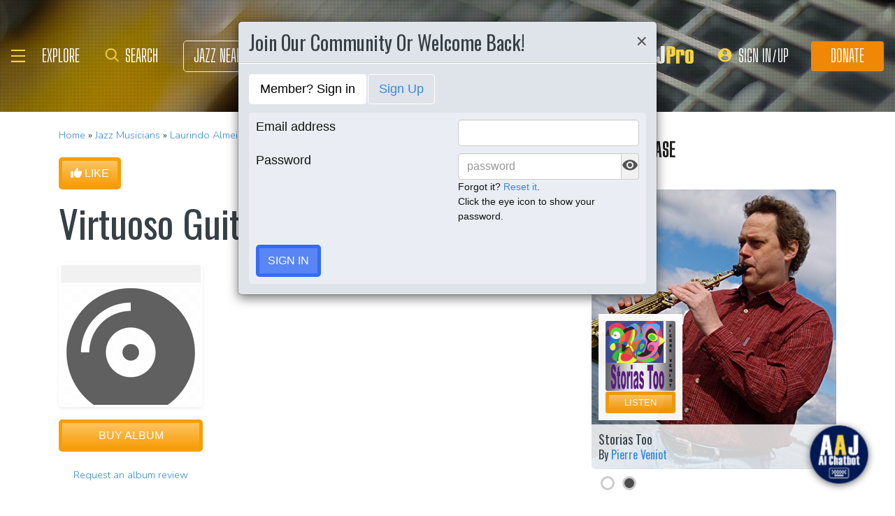

--- FILE ---
content_type: text/html; charset=UTF-8
request_url: https://www.allaboutjazz.com/album/virtuoso-guitar-laurindo-almeida
body_size: 32256
content:
<!doctype html>
<html lang="en" >

<head class="notie">

	<!-- Google Tag Manager -->
	<script>(function(w,d,s,l,i){w[l]=w[l]||[];w[l].push({'gtm.start':
				new Date().getTime(),event:'gtm.js'});var f=d.getElementsByTagName(s)[0],
			j=d.createElement(s),dl=l!='dataLayer'?'&l='+l:'';j.async=true;j.src=
			'https://www.googletagmanager.com/gtm.js?id='+i+dl;f.parentNode.insertBefore(j,f);
		})(window,document,'script','dataLayer','GTM-MDFTM8RC');</script>
	<!-- End Google Tag Manager -->

    			<script type="text/javascript" async="async" data-noptimize="1" data-cfasync="false" src="//scripts.pubnation.com/tags/30fd214c-8862-425e-8301-b3b8d7df54ba.js"></script>
    
    <meta charset="utf-8" />
    <title>Jazz Album: Virtuoso Guitar by Laurindo Almeida</title>
            <meta name="viewport" content="width=device-width, initial-scale=1" />
    <meta http-equiv="X-UA-Compatible" content="IE=edge" />
    
    <meta name="description" content="Jazz album: &amp;ldquo;Virtuoso Guitar&amp;rdquo; by Laurindo Almeida, released in 1977 on Capitol Records. Explore the largest collection of jazz recordings @ All About Jazz" />
        <meta name="keywords" content="Virtuoso Guitar, Laurindo Almeida, Capitol Records, jazz cd, jazz recording, jazz album" />
        <meta name="author" content="All About Jazz" />
    <!-- <meta class="viewport" name="viewport" content="width=device-width, user-scalable=no, initial-scale=1.0, minimum-scale=1.0, maximum-scale=1.0" /> -->
    <!-- replaced above with Mozilla recommended viewport code -->
    <meta name='ir-site-verification-token' value='-327466457' /> <!-- for Impact Radius affiliation -->
        <!-- Canonical -->
    <link rel="canonical" href="//www.allaboutjazz.com/album/virtuoso-guitar-laurindo-almeida/">
    
    <!-- FB tags -->
    <meta property="og:title" content="Jazz Album: Virtuoso Guitar by Laurindo Almeida" />
    <meta property="og:site_name" content="All About Jazz Musicians" />
    <meta property="og:description" content="Jazz album: &amp;ldquo;Virtuoso Guitar&amp;rdquo; by Laurindo Almeida, released in 1977 on Capitol Records. Explore the largest collection of jazz recordings @ All About Jazz" />
        <meta property="og:image" content="https://www.allaboutjazz.com/icon/all_about_jazz_logo-300x300.png" />

    <link rel="manifest" href="//www.allaboutjazz.com/manifest.json">

    
    <!-- Favicon -->
    <link rel="shortcut icon" href="https://www.allaboutjazz.com/icon/favicon.ico" />

    <!-- preconnect -->
    <link rel="preconnect" href="https://s3.amazonaws.com">
    <link rel="preconnect" href="https://www.gstatic.com">
    <link rel="preconnect" href="https://fonts.gstatic.com">

        <link rel="preconnect" href="https://ads.adthrive.com">
        <link rel="dns-prefetch" href="http://kit.fontawesome.com">
    <link rel="dns-prefetch" href="http://code.jquery.com">

    <!-- Styles -->
        <style>
	*{-webkit-box-sizing:border-box;-moz-box-sizing:border-box;box-sizing:border-box}:after,:before{-webkit-box-sizing:border-box;-moz-box-sizing:border-box;box-sizing:border-box}a,address,body,caption,code,dd,div,dl,dt,em,fieldset,form,h1,h2,h3,h4,h5,h6,html,ins,legend,li,object,ol,p,pre,small,span,strong,ul,var{margin:0;padding:0}body{font:100 1.1em/1.4 Nunito,Calibri,sans-serif;color:#111;background:#fff}body,html{height:100%}html{position:relative;min-height:100%}.container,section{position:relative}.container{width:72%;padding:20px;margin:0 auto;z-index:10;overflow:hidden}.navbar .container{padding:0;overflow:visible}#content .container{overflow:visible}.main-outer{width:100%;float:right}.main-inner{margin-right:390px}.sidebar{float:right;width:350px;margin-right:-100%}.sidebar .sbar-item{max-width:350px;height:auto!important}.section-color{background-attachment:fixed;background-size:cover;background-position:50% 0;background-color:#700}#top .container{padding:64px 20px 20px}#section-promo .container{padding:40px 20px;overflow:hidden}#section-subscribe .container{padding:60px 20px}.valign-content{position:absolute!important;top:50%;transform:translateY(-50%)}#section-subscribe .valign-content{right:0}.clearfix:after,.clearfix:before,.container:after,.container:before,.content-block:after,.content-block:before,.form-horizontal .form-group:after,.form-horizontal .form-group:before,.modal-footer:after,.modal-footer:before,.modal-header:after,.modal-header:before,.nav:after,.nav:before,.panel-body:after,.panel-body:before,.row:after,.row:before{display:table;content:" "}.clearfix:after,.container:after,.content-block:after,.form-horizontal .form-group:after,.modal-footer:after,.modal-header:after,.nav:after,.panel-body:after,.row:after{clear:both}.flex-wrap{display:-webkit-box;display:-ms-flexbox;display:flex;-ms-flex-wrap:wrap;flex-wrap:wrap}.row{margin-right:-15px;margin-left:-15px}.row-no-gutters{margin-right:0;margin-left:0}.row-sm-gutters{margin-right:-3px;margin-left:-3px}.row-no-gutters [class*=col-]{padding-right:0;padding-left:0}.row-sm-gutters [class*=col-]{padding-right:3px;padding-left:3px}.col-5-custom,.col-lg-12,.col-lg-2,.col-lg-3,.col-lg-4,.col-lg-5,.col-lg-6,.col-lg-7,.col-lg-8,.col-lg-9,.col-md-12,.col-md-2,.col-md-3,.col-md-4,.col-md-5,.col-md-6,.col-md-7,.col-md-8,.col-md-9,.col-sm-12,.col-sm-2,.col-sm-3,.col-sm-4,.col-sm-5,.col-sm-6,.col-sm-7,.col-sm-8,.col-sm-9,.col-xs-12,.col-xs-2,.col-xs-3,.col-xs-4,.col-xs-5,.col-xs-6,.col-xs-7,.col-xs-8,.col-xs-9{position:relative;min-height:1px;padding-right:15px;padding-left:15px}.col-xs-12,.col-xs-2,.col-xs-3,.col-xs-4,.col-xs-5,.col-xs-6,.col-xs-7,.col-xs-8,.col-xs-9{float:left}.col-xs-12{width:100%}.col-xs-9{width:75%}.col-xs-8{width:66.66666667%}.col-xs-7{width:58.33333333%}.col-xs-6{width:50%}.col-xs-5{width:41.66666667%}.col-xs-4{width:33.33333333%}.col-xs-3{width:25%}.col-xs-2{width:16.66666667%}@media (min-width:768px){.col-sm-12,.col-sm-2,.col-sm-3,.col-sm-4,.col-sm-5,.col-sm-6,.col-sm-7,.col-sm-8,.col-sm-9{float:left}.col-sm-12{width:100%}.col-sm-9{width:75%}.col-sm-8{width:66.66666667%}.col-sm-7{width:58.33333333%}.col-sm-6{width:50%}.col-sm-5{width:41.66666667%}.col-sm-4{width:33.33333333%}.col-sm-3{width:25%}.col-sm-2{width:16.66666667%}}@media (min-width:992px){.col-md-12,.col-md-2,.col-md-3,.col-md-4,.col-md-5,.col-md-6,.col-md-7,.col-md-8,.col-md-9{float:left}.col-md-12{width:100%}.col-md-9{width:75%}.col-md-8{width:66.66666667%}.col-md-7{width:58.33333333%}.col-md-6{width:50%}.col-md-5{width:41.66666667%}.col-md-4{width:33.33333333%}.col-md-3{width:25%}.col-md-2{width:16.66666667%}}@media (min-width:1200px){.col-lg-12,.col-lg-2,.col-lg-3,.col-lg-4,.col-lg-5,.col-lg-6,.col-lg-7,.col-lg-8,.col-lg-9{float:left}.col-lg-12{width:100%}.col-lg-9{width:75%}.col-lg-8{width:66.66666667%}.col-lg-7{width:58.33333333%}.col-lg-6{width:50%}.col-lg-5{width:41.66666667%}.col-lg-4{width:33.33333333%}.col-lg-3{width:25%}.col-lg-2{width:16.66666667%}}.col-5-custom{width:20%}@media screen and (max-width:1600px),(max-device-width:1460px){.container{width:90%}}@media screen and (max-width:1199px),(max-device-width:1199px){.col-5-custom{width:33.33333333%}}@media screen and (max-width:1060px),(max-device-width:1060px){.container{width:100%}}@media screen and (max-width:991px),(max-device-width:991px){.main-outer{float:none}.main-inner{margin-right:0}.sidebar{float:none;width:100%;margin:20px 0 0}}@media screen and (max-width:767px),(max-device-width:767px){#section-subscribe .valign-content{position:unset!important;transform:none;margin-top:20px}}

	.margin-0{margin:0!important}.mr-sm{margin-right:1em!important}.mr-md{margin-right:2em!important}.mr-lg{margin-right:4em!important}.mb-xs{margin-bottom:.4em!important}.mb-sm{margin-bottom:1em!important}.mb-md{margin-bottom:2em!important}.mb-lg{margin-bottom:4em!important}.ml-sm{margin-left:1em!important}.ml-md{margin-left:2em!important}.ml-lg{margin-left:4em!important}.pt-sm{padding-top:1em!important}.pt-md{padding-top:2em!important}.pt-lg{padding-top:4em!important}.pb-sm{padding-bottom:1em!important}.pb-md{padding-bottom:2em!important}.pb-lg{padding-bottom:4em!important}.p-sm{padding:1em!important}.p-md{padding:2em!important}.h-100{height:100%!important}.z-100{position:relative;z-index:100}a{text-decoration:none;color:#3787e3}a:active,a:focus,a:hover{text-decoration:none!important}#crumbs,.address,.b-text p,.cal-date-style span,.callout-link,.link-about,.paginator span a,.paginator span strong,.quote-text,.quote-xlg blockquote,.subheading,.table th,h1,h2,h3,h4,h5{font-family:Oswald,sans-serif}h1,h2,h3,h4,ol,p,pre,ul{margin-bottom:20px}.sidebar ol,.sidebar p,.sidebar ul{margin-bottom:0}h5,h6{margin-bottom:5px}h1,h2,h3,h4,h5,h6{text-transform:capitalize;font-weight:500;color:#384047}h1,h2,h3{line-height:1}h1{font-size:calc(28px + (54 - 28) * ((100vw - 320px)/ 920))}h2{font-size:calc(26px + (44 - 26) * ((100vw - 320px)/ 920))}h3{font-size:calc(24px + (34 - 24) * ((100vw - 320px)/ 920))}h4{font-size:calc(22px + (28 - 22) * ((100vw - 320px)/ 920));line-height:1}.panel-heading h1,.panel-heading h2,.panel-heading h3,.panel-heading h4{font-size:calc(22px + (28 - 22) * ((100vw - 320px)/ 920));margin:0}h5{font-size:calc(16px + (20 - 16) * ((100vw - 320px)/ 920))}.subheading{font-size:calc(22px + (26 - 22) * ((100vw - 320px)/ 920))}.panel-heading h3{margin:0}h2 a .fa{color:#fff}.lead{margin-bottom:25px;font-size:18px;font-weight:300;line-height:1.4}@media (min-width:768px){.lead{font-size:22px}}b,strong{font-weight:700}ol{list-style-position:inside}ol li,ul li{list-style:none}.ol-list li,.ul-list li{list-style:outside disc;margin:4px 0 4px 20px;padding:0 0 0 5px}.ol-list li{list-style:outside decimal}.ol-list li li{list-style:outside lower-latin}.ol-list li li li{list-style:outside lower-roman}.ul-list-arrow .fa{margin-right:10px;color:#999}.list-data li{padding:20px}.list-divided li{border-bottom:1px solid #ccc;padding:10px 0;font-size:18px;line-height:22px}.list-divided li:last-child{border-bottom:0}.odd-item{background:#f1f1f1}.panel-nav-list .panel-body{padding:0}.nav-list li a{display:block;padding:6px 20px;border-bottom:1px solid #dfe3ea}.nav-list li:last-child a{border-bottom:0}.nav-list li.active a{background:#f1f1f1;color:#777;cursor:default}.small,small{font-size:80%}.sub_title{line-height:1.4rem;color:#8c989e;font-weight:700;display:block;margin-bottom:.5rem}.text-muted{color:#8c989e}.text-left{text-align:left}.text-align-right{text-align:right}.text-align-left{text-align:left}.text-justify{text-align:justify}.nowrap{white-space:nowrap}.lowercase{text-transform:lowercase}.uppercase{text-transform:uppercase}.capitalize{text-transform:capitalize}address{font-style:normal}.f-none{float:none!important}.sr-only{position:absolute;width:1px;height:1px;padding:0;margin:-1px;overflow:hidden;clip:rect(0,0,0,0);border:0}hr{margin-top:25px;margin-bottom:25px;border:0;border-top:1px solid #eee;-webkit-box-sizing:content-box;-moz-box-sizing:content-box;box-sizing:content-box;height:0}hr.no-line{border:0 none;height:1px}pre{font:normal 1rem/1.2rem Menlo,Monaco,Consolas,"Courier New",monospace;padding:20px!important;text-align:left;color:#333;word-break:break-all;word-wrap:break-word;background-color:#f1f1f1;border:1px solid #ccc;border-radius:5px;overflow:auto}.fancy_hd{display:inline-block;color:#fff;background:#356cf6;text-transform:uppercase;position:relative;padding:6px 10px;border-radius:5px}.fancy_hd a{color:#fff;display:block;line-height:1}.fancy_hd:hover{opacity:.8}.fancy_hd a:hover{text-decoration:none}.fancy_hd .fa-caret-down{position:absolute;left:20px;bottom:-24px;color:#356cf6;font-size:40px}.section-dark .fancy_hd{background:#333}.section-dark .fancy_hd .fa-caret-down{color:#333}.section-dark .fancy_hd a:hover{color:#ccc}h1.fancy_hd,h2.fancy_hd,h3.fancy_hd,h4.fancy_hd{font-size:calc(22px + (28 - 22) * ((100vw - 320px)/ 920));line-height:1}.past_style{background:#c37e58!important}.past_style .fa-caret-down{color:#c37e58!important}.section_title h3{text-transform:uppercase;font-size:calc(22px + (28 - 22) * ((100vw - 320px)/ 920))}.callout-link{color:#384047;display:inline-block;font-style:normal}.b-text p{color:#8c989e;font-size:20px;line-height:26px;margin:0 0 17px}.callout-link:hover,.callout-link:hover .fa{text-decoration:none;color:#1fc198!important}.pattern{display:block;background:url(//www.allaboutjazz.com/icon/overlay-pattern.png) repeat}.card .pattern,.premiummusicianpage .pattern{height:100%}.fade{opacity:0;-webkit-transition:opacity .15s linear;-o-transition:opacity .15s linear;transition:opacity .15s linear}.fade.in{opacity:1}.collapse{display:none}.collapse.in{display:block}.collapsing{position:relative;height:0;overflow:hidden;-webkit-transition-property:height,visibility;-o-transition-property:height,visibility;transition-property:height,visibility;-webkit-transition-duration:.35s;-o-transition-duration:.35s;transition-duration:.35s;-webkit-transition-timing-function:ease;-o-transition-timing-function:ease;transition-timing-function:ease}.animation-opacity{animation:opacity 2s ease-out 0s 1}@keyframes opacity{0%{opacity:0}100%{opacity:1}}@keyframes card_shadow{0%{box-shadow:0 .125rem .25rem rgba(0,0,0,.075)}100%{box-shadow:0 .25rem .5rem rgba(0,0,0,.15)}}.embed-responsive{position:relative;display:block;height:0;padding:0;overflow:hidden}.embed-responsive .embed-responsive-item,.embed-responsive embed,.embed-responsive iframe,.embed-responsive object,.embed-responsive video{position:absolute;top:0;bottom:0;left:0;width:100%;height:100%;border:0}.embed-responsive-16by9{padding-bottom:56.25%}.embed-responsive-4by3{padding-bottom:75%}.embed-responsive-16by9{background:#ecf0f1 url(//www.allaboutjazz.com/images/preloader.jpg) center center no-repeat;background-size:cover}.text-center{text-align:center}.rad-5{border-radius:5px!important}img{height:auto;max-width:100%;vertical-align:middle}.f-right,.pull-right{float:right}img.f-right,img.pull-right{margin:0 0 0 20px}.f-left,.pull-left{float:left}img.f-left,img.pull-left{margin:0 20px 0 0}.hide-575{display:block}.show-575{display:none}@media only screen and (max-width :992px),(max-device-width :992px){.hide-992{display:none!important}}@media only screen and (max-width :767px),(max-device-width :767px){.hide-767{display:none!important}.strip-style-sm .shadow-sm{box-shadow:none}.strip-style-sm .card{border-radius:unset;border:0}}@media screen and (max-width:575px),(max-device-width:575px){.hide-575{display:none}.show-575{display:block}}@media only screen and (max-width :480px),(max-device-width :480px){.hide-480{display:none!important}}@media only screen and (max-width :360px),(max-device-width :360px){.hide-360{display:none!important}}

	#top{overflow:hidden;color:#fff}#top h1,#top h2{color:#fff;text-shadow:1px 1px 10px #000;font-size:calc(42px + (94 - 42) * ((100vw - 320px)/ 920));line-height:1;margin-top:30px}.body-m-premium #top h1,.body-m-premium #top h2{font-size:calc(42px + (80 - 42) * ((100vw - 320px)/ 920));line-height:1em;margin-top:60px}#crumbs{font-size:calc(16px + (20 - 16) * ((100vw - 320px)/ 920));color:#8c989e;text-shadow:1px 1px 3px #000;margin-top:0}#crumbs .events_count{border:2px solid #fff;border-radius:50%;display:inline-block;padding:4px 8px;font-size:14px;line-height:1}#top #crumbs a,#top h1 a,#top h2 a{color:#fff}#top #crumbs a:hover,#top h1 a:hover,#top h2 a:hover{color:#ddd;text-decoration:none}#top .link-about{position:absolute;bottom:0;right:0;font-size:20px;display:block;border-radius:10px 10px 0 0;padding:6px 16px;z-index:850}#top .link-about a{color:#fff!important;text-transform:uppercase}#footer h3,#section-promo h3,#section-subscribe h3{font-size:22px;text-transform:uppercase}#footer h3,#section-subscribe h3{color:#8c989e;margin-bottom:10px}#footer ul li{list-style:none;line-height:1.4}#footer p,#footer ul a{font-size:.9em}#footer a{color:#fff}#footer .social a,#nav_menu .social a{display:inline-block;margin:0 25px;-webkit-transition:all .2s linear;transition:all .2s linear}#footer .social a .fa,#nav_menu .social a .fa{font-size:34px;line-height:60px}#footer .social a:hover,#nav_menu .social a:hover{opacity:.75;-webkit-transition:all .2s linear;transition:all .2s linear}

	#footer,#top{background-repeat:no-repeat!important;background-position:left top!important;background-size:cover!important;}.body-italia #footer,.body-italia #top,.body-jny #footer,.body-www #footer,.body-www #top,.body-italia #nav_menu .modal-dialog,.body-www #nav_menu .modal-dialog{background:#000326;background-image:linear-gradient(45deg,#000326 0,#020f8b 73%,#00032c 100%)}.body-jny #top,.body-jny #nav_menu .modal-dialog{background:#230100;background-image:linear-gradient(45deg,#230100 0,#4f0005 73%,#240200 100%)}.body-musicians #footer,.body-musicians #top,.body-musicians #nav_menu .modal-dialog{background:#161a03;background-image:linear-gradient(45deg,#000326 0,#020f8b 73%,#00032c 100%)}.body-news #footer,.body-news #top,.body-news #nav_menu .modal-dialog{background:#06022b;background-image:linear-gradient(45deg,#000326 0,#020f8b 73%,#00032c 100%)}.body-media #footer,.body-media #top,.body-media #nav_menu .modal-dialog{background:#061510;background-image:linear-gradient(45deg,#000326 0,#020f8b 73%,#00032c 100%)}.body-photos #footer,.body-photos #top,.body-photos #nav_menu .modal-dialog{background:#1c0201;background-image:linear-gradient(45deg,#000326 0,#020f8b 73%,#00032c 100%)}

	.navbar{position:fixed;right:0;left:0;z-index:900;height:64px;border-bottom:1px solid #343a40;background:#000;font:700 16px Arial,sans-serif}.navbar .navbar-toggle{position:relative;margin:9px 10px 0 0;padding:9px 12px;background:#222;border:1px solid #343a40}.navbar-toggle .fa{position:absolute;left:12px;top:9px;color:#999;font-size:28px}.navbar-toggle span{padding-left:33px}.navbar .btn-life{margin:9px 0 0 2px;padding:13px 12px;line-height:1.1}.navbar .btn-life:focus,.navbar .btn-life:hover,.navbar-toggle:focus,.navbar-toggle:hover{background:#555;border-color:#222}.navbar a:hover{text-decoration:none}.nav-user{position:absolute;right:0;top:0;margin:0}.nav-user>li{position:relative;display:block;border-left:1px solid #333;float:left;list-style:none}.nav-user>li.li-first{border-left:1px solid #111}.nav-user>li.li-last{border-right:1px solid #333}.nav-user>li>a{display:block;border-right:1px solid #111;padding:23px 14px 0;-webkit-transition:all .2s linear;transition:all .2s linear;text-transform:uppercase;height:63px}.nav-user>li.li-first a{border-left:1px solid #333}.nav-user>li.li-last a{border-right:1px solid #111}.nav-user>li:hover>a{color:#8c989e;background:#222;-webkit-transition:all .2s linear;transition:all .2s linear}.user-cal .fa,.user-pm .fa{font-size:22px}.nav-search .fa{font-size:24px}.nav-globe .fa{font-size:26px}.user-cal a,.user-pm a{padding:20px 14px 0!important}.nav-globe a{padding:18px 14px 0!important;color:#ffad25}.nav-search a{padding:16px 14px 0!important;color:#ffad25}.pic-23{width:23px;height:23px;overflow:hidden;display:inline-block;background:#ccc;margin:-2px 10px 0 0;border:1px solid #dfe3ea;float:left!important}.pic-23 .fa{font-size:23px}.user-alert{position:absolute;right:5px;top:14px;color:#fff;font-size:11px;line-height:1.2;padding:1px 3px;text-indent:0;border-radius:3px;background:#900;opacity:1}.user-alert .fa{color:#fff;font-size:11px!important}.dropdown-menu{position:absolute;top:100%;left:0;z-index:1000;display:none;float:left;min-width:160px;margin:2px 0 0;font-size:14px;text-align:left;list-style:none;background-color:#fff;-webkit-background-clip:padding-box;background-clip:padding-box;border:1px solid #ccc;border:1px solid rgba(0,0,0,.15);border-radius:4px;-webkit-box-shadow:0 6px 12px rgb(0 0 0 / 18%);box-shadow:0 6px 12px rgb(0 0 0 / 18%)}.open>.dropdown-menu{display:block}.dropdown-menu>li{list-style:none}.dropdown-menu>li>a{display:block;padding:3px 20px;clear:both;font-weight:400;line-height:1.42857143;color:#333;white-space:nowrap}.dropdown:hover>.dropdown-menu{display:block;-webkit-animation:fadeIn .4s;animation:fadeIn .4s}.nav-user .dropdown-menu{background:#555;border-radius:0 0 5px 5px;margin:0}.nav-user .dropdown-menu>li>a{border-bottom:1px solid #777;border-left:0;padding:12px 20px;transition:all .2s linear 0s;color:#fff;text-shadow:0 1px 0 rgba(255,255,255,.25)}.nav-user .dropdown-menu>li.li-first>a,.nav-user .dropdown-menu>li.li-last>a{border:0}.nav-user .dropdown-menu>li>a:hover{background:#222;color:#8c989e}.nav-user .dropdown-menu>li.li-last>a:hover{border-radius:0 0 5px 5px}.nav-user .dropdown-menu>li.li-first>a:hover{background:0}.nav-user .dropdown-menu .fa{margin-right:5px}.nav-user .dropdown-menu img{border:2px solid #fff}@media screen and (max-width:1060px),(max-device-width:1060px){.navbar .navbar-toggle{margin-left:20px}}@media only screen and (max-width:480px),(max-device-width:480px){.nav-user .dropdown-menu{left:auto;right:0}.navbar-toggle .fa{position:unset;line-height:0;vertical-align:sub}}

	.btn{display:inline-block;margin-bottom:0;color:#fff;font-weight:900;text-transform:uppercase;text-align:center;white-space:nowrap;vertical-align:middle;-ms-touch-action:manipulation;touch-action:manipulation;cursor:pointer;border:1px solid transparent;padding:6px 12px;font:16px/1.5 'Arial Black',Arial,sans-serif;border-radius:5px;-webkit-user-select:none;-moz-user-select:none;-ms-user-select:none;user-select:none;-webkit-transition:all .2s linear;transition:all .2s linear;text-shadow:0 .1rem .2rem rgba(0,0,0,.3)!important;box-shadow:0 .1rem .2rem rgba(0,0,0,.2)!important}.btn-xs{padding:1px 5px;font-size:13px;line-height:1.5;border-radius:3px}.btn-sm{padding:5px 10px;font-size:13px;line-height:1.5;border-radius:3px}.btn-lg{padding:20px 35px;font-size:26px;line-height:1.3333333;border-radius:6px}.btn:active,.btn:hover{opacity:.75;-webkit-transition:opacity .2s linear;transition:opacity .2s linear;color:#fff}.btn-blood:active,.btn-blood:hover,.btn-gold:active,.btn-gold:hover,.btn-life:active,.btn-life:hover,.btn-skies:active,.btn-skies:hover{opacity:1}.btn-life{background:#1fc198;border-color:#008a65}.btn-gold{background:#ffc462;border-color:#f79d07}.btn-skies{background:#3787e3;border-color:#2671c7}.btn-blood{background:#900;border-color:maroon}.btn-info{background:#ff6c24;border-color:#ff5b0a}.btn-default{color:#333!important;background-color:#fff;border-color:#ccc}.btn-blood .fa,.btn-edit .fa,.btn-gold .fa,.btn-info .fa,.btn-life .fa,.btn-skies .fa{color:#fff!important}.btn-block{display:block;width:100%}.btn-block+.btn-block{margin-top:5px}input[type=button].btn-block,input[type=reset].btn-block,input[type=submit].btn-block{width:100%}.ico{display:inline-block;transition:all .2s linear;text-shadow:0 .1rem .2rem rgba(0,0,0,.3)!important;color:#fff;border:1px solid #fff;vertical-align:middle;text-align:center;box-shadow:0 .1rem .2rem rgba(0,0,0,.2)!important}.ico:hover{background:#8c989e}.ico-24{height:24px;width:24px;font-size:16px;line-height:1.5}.premium-card .ico-24,.premium-card .ico-24-wrap button,.spotlight-item .ico-24{border:1px solid rgba(0,0,0,.25);border-radius:50px}.btn.active.focus,.btn.active:focus,.btn.focus,.btn:active.focus,.btn:active:focus,.btn:focus{outline:5px auto -webkit-focus-ring-color;outline-offset:-2px}.btn.focus,.btn:focus,.btn:hover{text-decoration:none}.btn.active,.btn:active{background-image:none;outline:0;-webkit-box-shadow:inset 0 3px 5px rgba(0,0,0,.125);box-shadow:inset 0 3px 5px rgba(0,0,0,.125)}.btn.disabled,.btn[disabled],fieldset[disabled] .btn{cursor:not-allowed;opacity:.65;-webkit-box-shadow:none;box-shadow:none}a.btn.disabled,fieldset[disabled] a.btn{pointer-events:none}.btn-life .fa-chevron-left,.btn-life .fa-chevron-right{padding:0 1px}.follow-btn{background:#3787e3}.ico-24-wrap .follow-btn{height:24px;width:24px;font-size:15px;line-height:1.6;border:1px solid #ccc;border-radius:50px;padding:0}.ico-32-wrap .follow-btn{height:32px;width:32px;font-size:18px;line-height:1.8;border:1px solid #fff;border-radius:50px;padding:0}.follow-btn:disabled{background:#8bbcf5;cursor:not-allowed}.uploadCover{position:absolute;right:5px;bottom:-2px;display:block;background:#000;border:1px solid #ccc;opacity:0.25; padding:6px 16px;font:20px 'Oswald',sans-serif;border-radius:10px 10px 0 0;}.uploadCover:hover{opacity: 0.9;}
</style>
        <link rel="preload" href="//www.allaboutjazz.com/css/main_v.8.28.2021.css?ver=1737473555" as="style">
    <link rel="stylesheet"
        href="//www.allaboutjazz.com/css/main_v.8.28.2021.css?ver=1737473555" media="all" />
        <style>
	@media screen and (max-width:1760px),(max-device-width :1760px){#top h2{color:#fff}}@media screen and (max-width:1600px),(max-device-width :1460px){.container{width:90%}}@media only screen and (max-width:1400px),(max-device-width:1400px){.hide-1400{display:none!important}.ad-item img{max-height:600px}}@media only screen and (max-width:1365px),(max-device-width:1365px){.container-fluid>.navbar-collapse,.container-fluid>.navbar-header,.container>.navbar-collapse,.container>.navbar-header{margin-right:7px}.header .navbar-collapse{position:absolute;left:30px;padding:0;width:200px;z-index:919;border:0;top:64px;max-height:352px}.header .navbar-collapse .nav{background:#555;border-radius:0 0 5px 5px;float:none;margin:0}.header .navbar-collapse .nav>li{border:0 none;float:none}.header .navbar-collapse .nav>li>a{border-bottom:1px solid #777;border-right:0 none;padding:12px 20px}.header .navbar-collapse .nav .li-last>a{border-bottom:0}.header .navbar-collapse .nav .li-first>a{border-left:0}.header .navbar-collapse .nav .li-last a:hover{border-radius:0 0 5px 5px}.navbar-default .navbar-nav>.active>a,.navbar-default .navbar-nav>.open>a{background:#444}}@media only screen and (min-width:1240px){body{font-size:18px}.body-m-premium #top h2{font-size:90px}}@media only screen and (max-width:1140px),(max-device-width:1140px){.hide-1140{display:none!important}#featured-musician #discography_ul .col-xs-4,#featured-musician #discography_ul .col-xs-8{width:50%}}@media screen and (max-width:1060px),(max-device-width :1060px){.container{padding:40px 20px;width:100%}.body-m-premium #content .container{padding:20px}.body-m-premium nav .container,nav .container{padding:0 20px}#footer .content{padding:60px 20px}.meta-m-premium{bottom:20px}}@media only screen and (max-width:1024px),(max-device-width:1024px){.hide-1024{display:none!important}.show-1024{display:block}.col-phone{padding:0 5px}#nav_menu .modal-dialog{width:600px;margin:30px auto}.col_aaj,.col_jny{width:50%}}@media screen and (max-width:992px),(max-device-width :992px){.main-outer{float:none}.main-inner{margin-right:0}.sidebar{float:none;width:100%;margin-right:0}.b-number{margin:20px 0}.b-text{padding:0 0 40px!important;text-align:center}.hide-992{display:none!important}.sidebar{margin-top:20px}.col-foot{padding-left:40px}.cal-item-outer{height:auto}.wizard-container .nav-pills li{padding-right:32px}#toolkit .wizard-container .nav-pills li a span,.wizard-container .nav-pills li a{font-size:30px;padding:15px 28px}.wizard-container .nav-pills li i{top:22%;font-size:30px;left:75px}#trending-slider .carousel-inner{width:96%;height:160px;margin:0 auto}#trending-slider .left{left:-25px}#trending-slider .right{right:-25px}.jny-topics .col-md-4{margin:0 0 40px}.jny-topics .b-number{float:left;margin:0}.jny-topics .b-text{padding:0!important;text-align:left;margin:0 0 0 150px}.jny-topics .b-text h3,.jny-topics .b-text h3 a{text-align:left}}@media screen and (max-width:991px),(max-device-width :991px){.hide-991{display:none!important}#radio hr{display:block}}@media screen and (max-width:800px),(max-device-width :800px){.hide-768{display:none}#imgBlock,.body-m-premium #top img{display:none}html .body-m-premium #top{height:auto;background-attachment:unset}.body-m-premium #top .btn-group{position:relative;margin:20px 0 0 10px}.body-m-premium #top .btn-group button{width:46px;height:46px}.body-m-premium #top .btn-group .fa{font-size:20px;padding:12px}}@media only screen and (max-width :768px),(max-device-width:768px){.b-none,.hide-768{display:none!important}.control-label .caption-text{text-align:left}#featured-musician #discography_ul .col-xs-4,#featured-musician #discography_ul .col-xs-8{width:100%}#featured-musician .discography-item{margin:0 0 20px}.cal-item-inner{overflow:hidden}.cal-item-body h5{font-size:16px}.cal-item-body .caption-text{font-size:14px}.cal-item-blank,.entity-item-blank{display:none}.cinema-overlay a.carousel-control span{font-size:30px;width:60px;height:60px;padding-top:15px}.cinema-overlay .carousel-control .glyphicon-chevron-right{padding-left:22px}.cinema-overlay .carousel-control .glyphicon-chevron-left{padding-left:15px}}@media only screen and (max-width :767px),(max-device-width:767px){.hide-767{display:none!important}#nav_menu .modal-dialog{width:320px}.col_aaj,.col_jny{width:100%}#nav_menu .icon{height:30px;width:30px;margin:0 10px 0 0}#nav_menu .icon .fa{font-size:20px;line-height:30px}#section_polls .poll-item p{text-align:center}#section_polls .poll-logo{margin-bottom:20px}.body-m-premium #top{height:auto!important;background-image:none!important}.body-m-premium #top .container{height:auto}.body-m-premium #top h1,.body-m-premium #top h2{margin-top:30px}#newsletter .valign_inner{position:unset;transform:none;margin-top:10px}}@media only screen and (max-height :740px),(max-device-height:740px){#featured-musician #discography_ul .col-xs-12{width:50%}#featured-musician #discography_ul .col-xs-4{width:40%}#featured-musician #discography_ul .col-xs-8{width:60%}}@media only screen and (max-width :740px),(max-device-width:740px){.cloned,.f-link,.hide-740{display:none!important}.musician-item .caption-text{font-size:12px}.col-foot{padding-left:20px}.spotlight-mobi{display:block}#toolkit .wizard-container .nav-pills li,#toolkit .wizard-container .nav-pills li a{float:none}#toolkit .wizard-container .nav-pills li h5{clear:none;line-height:2em;padding-left:40px}#toolkit .wizard-container .nav-pills li a span{font-size:18px;padding:2px 10px}#toolkit .wizard-container .nav-pills li i{display:none}#livestream-promo img{float:none;margin:0 0 20px}}@media only screen and (max-width :640px),(max-device-width :640px){.hide-640,.more{display:none!important}.block-640,.nav .li-livestream{display:block}.form-group .custom-width{width:100%;display:block}.banner-640up{display:none}.banner-640down{display:block}}@media only screen and (max-width :639px),(max-device-width:639px){.hide-639{display:none!important}}@media screen and (max-width:590px),(max-device-width :590px){.container{padding:20px 10px}.meta-right{float:none;display:block}}@media only screen and (max-width :568px),(max-device-width:568px){.hide-568{display:none!important}#featured-musician #discography_ul .col-xs-12{width:100%}}@media only screen and (max-width :480px),(max-device-width :480px){.active-pointer,.hide-480{display:none!important}.block-480{display:block!important}.nav li.hamburger-link-donate{display:block}.entity-item-body .pic-100{display:none}.cal-item-head h4,.entity-item-head h4{font-size:18px}.cal-item-outer,.entity-item-outer{width:100%!important}.cal-item-head,.cal-item-inner,.entity-item-head,.entity-item-inner,.entity-item-outer{height:auto}.entity-item-outer .pic-100{display:none}.jny-topics .col-md-4{padding:0 15px;margin:0 0 20px}.jny-topics .b-number span{width:60px;height:60px}.jny-topics .b-number .fa{font-size:42px;padding:8px 0 0}.jny-topics .b-number .fa-download{font-size:42px;padding:12px 0 0}.jny-topics .b-text{margin:0 0 0 80px;padding:15px 0!important}.jny-topics .b-text p{display:none}.jny-topics .b-text h3{font-size:24px;margin:0}#article_page .img_wrap{float:none;margin:0 0 10px 0;width:200px}.btn-lg{font-size:18px;padding:12px 20px}.discog-item .cover-blank img{width:150px;height:150px}}@media only screen and (max-width :450px),(max-device-width :450px){.hide-450{display:none!important}span.pic-100{width:80px;height:80px}span.pic-100 .fa{font-size:80px}.user-link .dropdown-menu{left:auto;right:-50px}}@media screen and (max-width:420px),(max-device-width :420px){#top .link-about{display:none}#top .text-large{font:14px Nunito,sans-serif;margin:0;text-shadow:none}#featured-slider .col-img img{width:100%!important;}.b-number{margin:10px 0}.b-text{padding:0 0 20px!important}#toolkit .wizard-container .nav-pills li a span,.wizard-container .nav-pills li a{font-size:20px;padding:6px 16px}.wizard-container .nav-pills li i{top:16%;font-size:20px;left:46px}.col-phone{width:100%!important;max-width:100%!important}.col-phone .panel-heading{height:100px}.col-phone .panel-body{height:auto}.col-phone .img-responsive{width:100%}.fullwidth-ad{background:#fff;padding:20px 0}#premium h2{margin-left:0}.premium-block{width:90%;margin-left:auto;margin-right:auto;float:none}.caption-text{font-size:13px}}@media only screen and (max-width :360px),(max-device-width:360px){.hide-360{display:none!important}.show-360{display:block}.no-float-360{float:none!important}#featured-slider .col-img img{width:340px!important;}.body-m-premium #top .text-large{margin:0 0 10px}.body-m-premium #top .text-large a{color:#fff}.body-m-premium #similar .col{width:50%}.discog-item .cover-blank img{width:120px;height:120px}.event_container .panel{margin-bottom:10px}.thumb_placeholder{float:none;margin-left:0}}@media only screen and (max-width :319px),(max-device-width :319px){#user-links .user-mail,.hide-319,.manage-links{display:none!important}}
</style>
    
    <link href="https://fonts.googleapis.com/css?family=Oswald" rel="stylesheet">
    <link href="https://fonts.googleapis.com/css2?family=Nunito:wght@300&display=swap" rel="stylesheet">

	<!-- Font Awesome Icons -->
	<!-- <link rel="stylesheet" href="//www.allaboutjazz.com/css/2016/brands.min.css"> -->
	<!-- <script src="https://kit.fontawesome.com/f7b3e9e8f0.js" crossorigin="anonymous"></script> -->
	<script src="https://kit.fontawesome.com/f7b3e9e8f0.js" crossorigin="anonymous" async></script>

                <script type="text/javascript">
    var ur = '/album/virtuoso-guitar-laurindo-almeida';
    </script>
    <script src="https://code.jquery.com/jquery-3.2.1.min.js" integrity="sha256-hwg4gsxgFZhOsEEamdOYGBf13FyQuiTwlAQgxVSNgt4=" crossorigin="anonymous"></script>

<link rel="stylesheet" href="https://fonts.googleapis.com/icon?family=Material+Icons" />
 
<script src="//www.allaboutjazz.com/js2/jquery.autocomplete-min.js"></script>
<script src="//www.allaboutjazz.com/js2/paginator3000.min.js"></script>
<script src="//www.allaboutjazz.com/js2/aaj_login.js?ver=1762858043"></script>
<script src="//www.allaboutjazz.com/js2/newslettersubscribe.js"></script>
<script src="//www.allaboutjazz.com/js2/contrib_bootstrap.js"></script>
<script src="//www.allaboutjazz.com/js2/bootstrap-show-password.min.js"></script>
<script src="//www.allaboutjazz.com/js2/aaj_search.js?ver=1698135391"></script>

<!-- Chetty.ai / DIG 9000 -->
<script src="https://artificialsuperlatency.blob.core.windows.net/datastore/Chetty/chettyscript_AAJ_button.js"></script>
<button id="chetty-chatbot-button" style="display: none; background-position: center center; background-repeat: no-repeat; background-size: contain; background-color: transparent;" class="pulse"; alt="Hi, I'm the All About Jazz Assistant. Looking for something? Ask me question.	" title="Hi, I'm the All About Jazz Assistant. Looking for something? Ask me question."></button>
<div id="chetty-homepage" data-homepage-url=""></div>
<div id="chetty-buttonColour" chetty-data-colour="RGBA(-12,-5,75,1)"></div>
<iframe id="chetty-chatbot-iframe" allowfullscreen style="display:none;" data-iframe-src="https://chetty.ai/allaboutjazz?customer=allaboutjazz_prod&header=rgba(3%2C%2B10%2C%2B90%2C%2B1)&text=white&colorA=RGBA(3,10,90,0.10)&colorU=RGBA(-12,-5,75,1)&logo=%2F%2F8f59ae7d5afc526bd32fa24f88b4f646.cdn.bubble.io%2Ff1725380327631x349194130552516800%2FAAJyellow.png&aspect=5.82364341085271&texture=https://8f59ae7d5afc526bd32fa24f88b4f646.cdn.bubble.io/f1725380384572x889125713305272200/jazz.webp?_gl=1*1wqr4kh*_gcl_au*OTc2NjM0MTk5LjE3MTg2MDU5MzE.&colourt=RGBA(3,10,90,0.86)&lang=en_us&chetty-subs-id="></iframe>
<link id="chetty-stylesheet-link" rel="stylesheet" type="text/css" data-href="https://artificialsuperlatency.blob.core.windows.net/datastore/Chetty/chettystyles-aaj.css">

	<!-- <script type='text/javascript' src='https://platform-api.sharethis.com/js/sharethis.js#property=6488b4127674a9001261121a&product=sticky-share-buttons' async='async'></script> -->
	<script type='text/javascript' src='https://platform-api.sharethis.com/js/sharethis.js#property=68b2e0176bd80d4bd2a04b55&product=sop' async='async'></script>

    <!-- PWA start -->
    <script>
    if ('serviceWorker' in navigator) {
        navigator.serviceWorker.register('https://www.allaboutjazz.com/service-worker.js', {
            scope: '/'
        }).then((registration) => {
            console.log('Service Worker registered with scope:', registration.scope);
        }).catch((error) => {
            console.error('Service Worker registration failed:', error);
        });
    }
    </script>
    <!-- PWA end -->
</head>
<body class="body-musicians index_new
 article_page">
	<!-- Google Tag Manager (noscript) -->
	<noscript><iframe src="https://www.googletagmanager.com/ns.html?id=GTM-MDFTM8RC"
					  height="0" width="0" style="display:none;visibility:hidden"></iframe></noscript>
	<!-- End Google Tag Manager (noscript) -->

<!-- New Header start -->

<script>
// JavaScript to handle dropdowns efficiently

// document.addEventListener('DOMContentLoaded', function() {
//     // Helper to handle dropdowns
//     function setupDropdown(dropdownSelector, contentSelector, options = {}) {
//         var dropdown = document.querySelector(dropdownSelector);
//         if (!dropdown) return;

//         var dropdownContent = contentSelector
//             ? dropdown.querySelector(contentSelector) || document.querySelector(contentSelector)
//             : dropdown.querySelector('.' + dropdownSelector.replace('.', '') + '_content') || document.querySelector('.' + dropdownSelector.replace('.', '') + '_content');
//         if (!dropdownContent) return;

//         var trigger = options.trigger || 'click';
//         var toggleClass = options.toggleClass || 'active';
//         var onOpen = options.onOpen || null;

//         if (trigger === 'mouseenter' || trigger === 'mouseleave') {
//             dropdown.addEventListener('mouseenter', function() {
//                 dropdownContent.classList.add(toggleClass);
//                 if (onOpen) onOpen();
//             });
//             dropdown.addEventListener('mouseleave', function() {
//                 dropdownContent.classList.remove(toggleClass);
//             });
//         } else {
//             dropdown.addEventListener(trigger, function(e) {
//                 e.stopPropagation();
//                 dropdownContent.classList.toggle(toggleClass);
//                 if (dropdownContent.classList.contains(toggleClass) && onOpen) onOpen();
//             });
//             // Close dropdown if user clicks outside
//             document.addEventListener('click', function(event) {
//                 if (!dropdown.contains(event.target)) {
//                     dropdownContent.classList.remove(toggleClass);
//                 }
//             });
//         }
//     }
//     // Hamburger menu
//     setupDropdown('.hamburger_menu', '.hamburger_menu_content');
//     // Camera menu
//     setupDropdown('.camera_menu', '.camera_menu_content');
//     // Search menu, with focus on input
//     setupDropdown('.search_menu', '.search_menu_content', {
//         onOpen: function() {
//             var tagSearch = document.getElementById('tag_search_header');
//             if (tagSearch) tagSearch.focus();
//         }
//     });
//     // User menu (mouseenter/mouseleave)
//     setupDropdown('.user_menu', '.user_menu_content', { trigger: 'mouseenter' });
//     setupDropdown('.user_menu', '.user_menu_content', { trigger: 'mouseleave' });
// });

    // JavaScript to handle dropdown toggle
    document.addEventListener('DOMContentLoaded', function() {
        var dropdown = document.querySelector('.hamburger_menu');
        var dropdownContent = document.querySelector('.hamburger_menu_content');

        dropdown.addEventListener('click', function() {
            dropdownContent.classList.toggle('active');
        });

        // Close dropdown if user clicks outside the dropdown
        document.addEventListener('click', function(event) {
            if (!dropdown.contains(event.target)) {
                dropdownContent.classList.remove('active');
            }
        });
    });

    // Camera Menu to handle dropdown toggle
    document.addEventListener('DOMContentLoaded', function() {
        var dropdown = document.querySelector('.camera_menu');
        var dropdownContent = document.querySelector('.camera_menu_content');
        dropdown.addEventListener('click', function() {
            dropdownContent.classList.toggle('active');
        });
    });

    // Search Menu to handle dropdown toggle
    document.addEventListener('DOMContentLoaded', function() {
        var dropdown = document.querySelector('.search_menu');
        var dropdownContent = document.querySelector('.search_menu_content');

        dropdown.addEventListener('click', function() {
            dropdownContent.classList.toggle('active');
            $('#tag_search_header').focus();
        });

    });

    // User Menu to handle dropdown toggle
    document.addEventListener('DOMContentLoaded', function() {
        var dropdown = document.querySelector('.user_menu');
        var dropdownContent = document.querySelector('.user_menu_content');

        dropdown.addEventListener('mouseenter', function() {
            dropdownContent.classList.toggle('active');
        });

        dropdown.addEventListener('mouseleave', function() {
            dropdownContent.classList.toggle('active');
        });

        // Close dropdown if user clicks outside the dropdown
        document.addEventListener('click', function(event) {
            if (!dropdown.contains(event.target)) {
                dropdownContent.classList.remove('active');
            }
        });
    });

    // Added navbar fixed
    window.addEventListener('scroll', function() {
        var navbar = document.getElementById('nav_top');
        if (window.scrollY > 180) {
            navbar.classList.add('fixed_navbar');
        } else {
                        navbar.classList.remove('fixed_navbar');
                    }
    });
</script>

<link rel="preconnect" href="https://fonts.googleapis.com">
<link rel="preconnect" href="https://fonts.gstatic.com" crossorigin>
<link href="https://fonts.googleapis.com/css2?family=Big+Shoulders+Display&family=Barlow&display=swap" rel="stylesheet" media="all">
<link rel="preload" href="//www.allaboutjazz.com/css/2023-navbar.css?1768569600" as="style">
<link rel="stylesheet" href="//www.allaboutjazz.com/css/2023-navbar.css?1768569600" media="all">
<link rel="preload" href="//www.allaboutjazz.com/css/2023-footer.css?1768569600" as="style">
<link rel="stylesheet" href="//www.allaboutjazz.com/css/2023-footer.css?1768569600" media="all">

    <nav class="navbar__top" id="nav_top" style="background-image: url(//www.allaboutjazz.com/images/wallpaper/guitar_1920x1600.jpg)">
                <div class="navbar__container">
            <div class="d_flex_container">
                <div class="left__navigation"
                    >
                    <div class="nav__dropdown nav_item hamburger_menu d_flex_container">
                        <a href="#" class="nav_item">
                            <img src="//www.allaboutjazz.com/images/navbar/hamburger.svg" title="AAJ Essentials"
                                alt="AAJ Essentials">
                        </a>
                        <div class="hamburger_menu_content dropdown-content">
                            <div class="dropdown-content-inner">
                                <div class="dropdown-heading">Essential Links</div>
								<a href="//www.allaboutjazz.com/welcome-to-all-about-jazz">About</a>
								<a href="//www.allaboutjazz.com/installing-the-all-about-jazz-app-ios-and-android">Get App</a>
                                <a href="//www.allaboutjazz.com/advertise">Advertise</a>
                                <a href="//www.allaboutjazz.com/reviews/">Album Reviews</a>
                                <a href="//www.allaboutjazz.com/articles/">Articles</a>
                                <a href="//www.allaboutjazz.com/birthdays/">Born Today</a>
                               <!--  <a href="<php echo $G->WEBSITE_URL;?>/giveaways/">Contest Giveaways</a> -->
                                <a href="//www.allaboutjazz.com/musicians/">Musicians</a>
                                <a href="//www.allaboutjazz.com/news/">News</a>
								<a href="//www.allaboutjazz.com/photos/">Photos</a>
                                <a href="//www.allaboutjazz.com/radio/">Radio & Podcasts</a>
                                <a href="//www.allaboutjazz.com/musicians/similar.php">Similar Artists</a>
                                <a href="//www.allaboutjazz.com/media/">Song of the Day</a>
                                <a href="//www.allaboutjazz.com/video-of-the-day/">Videos</a>
                                <a href="//www.allaboutjazz.com/explore" class="more-link">+ More...</a>
                            </div>
                        </div>
                    </div>
                    <a title="Explore the vast grandeur of All About Jazz" href="//www.allaboutjazz.com/explore"
                        class="nav_item cts-ml-4">
                        <span>EXPLORE</span>
                    </a>

                    <div class="nav__dropdown nav_item d_flex_container">
                        <a href="javascript:void(0);" class="nav_item search_menu">
                            <img src="//www.allaboutjazz.com/images/navbar/search.png" alt="search">
                            <span>SEARCH</span>
                        </a>
                        <div class="search_menu_content dropdown-content" style="width:341px; padding: 1.5rem;">
                            <div class="dropdown-content-inner">
                                <div class="input-group mb-3">
	<input id="tag_search_header" type="text" name="tag_new" class="form-control" value="" placeholder="Enter word, select, click GO">
	<input id="tag_searchid_header" type="hidden" name="tag_id" class="form-control" value="">
	<div class="input-group-btn input-group-append">
        <button class="btn btn-life" type="button" id="searchtag_header" style="margin-left: 7px;border-bottom-left-radius:5px;border-top-left-radius:5px;"> GO</button>
    </div>
</div>
<script>
	$("#searchtag_header").click(function(){
		if ($('#tag_searchid_header').val()!=''){
			window.location = "//www.allaboutjazz.com/php/tag.php?id="+$('#tag_searchid_header').val();
		}
		else {
			window.location = "//www.allaboutjazz.com/php/tag.php?name="+$('#tag_search_header').val();
		}
	});

	$('.dropdown-content-inner, #tag_search_header').on('click', function(event) {
    	event.stopPropagation();
	});
	$('#tag_search_header').autocomplete({
		serviceUrl: '//www.allaboutjazz.com/includes/ajax_functions/ac_tag.php?link_count=1',
		minChars: 2,
		delimiter: /(,|;)\s*/,
		maxHeight: 400,
		width: 290,
		zIndex: 9999,
		deferRequestBy: 300,
		onSelect: function(data, value){			
			$('#tag_searchid_header').val(value);
			$('.search_menu_content').addClass('active');
			$('#tag_search_header').focus();
		},
	});
</script>
                                <a href="//www.allaboutjazz.com/search" class="more-link">Advanced Search</a>
                            </div>
                        </div>
                    </div>
					                    <a title="View jazz concerts near you" href="https://www.jazznearyou.com" class="nav_item search-icon d_flex_container border-1 padding-10 rad-5 gray">
						<span>Jazz Near You</span>
                    </a>
                                    </div>
            </div>

            <a href="//www.allaboutjazz.com" title="Welcome to All About Jazz!" class="nav__logo__container">
                <img src="https://www.allaboutjazz.com/images/navbar/AAJyellow.webp" class="nav__logo"
                    alt="Welcome to All About Jazz!">
            </a>

            <div class="right__navigation">
				                <a href="//www.allaboutjazz.com/all-about-jazz-for-professionals" title="All About Jazz Pro"
                    alt="All About Jazz Pro" class="nav_item aaj-pro">
                    <img src="//www.allaboutjazz.com/images/navbar/aajpro.png" title="All About Jazz For Professionals"
                        alt="aaj pro">
                </a>
                                <a onclick="signin(0); return false;" href="javascript:void(0);" data-toggle="modal"
                    data-target="#login-box" class="nav_item">
                    <img src="//www.allaboutjazz.com/images/navbar/profile.svg" alt="profile">
                    <span>
                        Sign In<svg xmlns="http://www.w3.org/2000/svg" class="forward_slash" width="9" height="31"
                            viewBox="0 0 9 31" fill="none">
                            <path d="M0 31L6.49819 0L9 0L2.50181 31L0 31Z" fill="white" />
                        </svg>Up
                    </span>
                </a>
                
                <a href="//www.allaboutjazz.com/donate" title="Support All About Jazz and go ad-free!"
                    alt="Support All About Jazz and go ad-free!" class="nav_item donate__btn">
                    <img src="//www.allaboutjazz.com/images/navbar/heart-icon.svg" alt="heart">
                    <span>Donate</span>
                </a>
            </div>
        </div>
    </nav>
    <div id="aaj_tm_logo" style="display: none; margin-left: auto; margin-right: auto"><img
            src="https://www.allaboutjazz.com/images/nXy69d2A.png"></div>
    <style>
    @media print {

        #footer,
        #nav_top,
        .print-btn {
            display: none;
        }

        #aaj_tm_logo {
            display: block !important;
        }
    }
    </style>
        <!-- New Header end -->
<!--  ((isset($section_stream)) && ($section_stream == 1))  -->

<section id="content">
	<div class="container" >
			<div class="main-outer">
			<div class="main-inner">
	<p>
	<span class="small"	><a title="Click Here to Return to the All About Jazz Home Page" href="//www.allaboutjazz.com">Home</a> &#187;
		<a href="/musicians" title="All About Jazz Jazz Musicians">Jazz Musicians</a> &#187;
		<a href="//www.allaboutjazz.com/musicians/discography/laurindo-almeida">Laurindo Almeida Discography</a>	</span>
</p>


<div class="recommend bottom-20 clearfix" itemprop="UserInteraction">
	<div class="f-left">
        				<button atype="album" aid="39522" class="rec-but btn btn-gold" >
			<i class="fa-solid fa-thumbs-up"></i> <span class="hide-640 rec_container_39522">like</span>
		</button>
				<meta itemprop="interactionCount" content="Recommends:0" />
	</div>
</div>

		<h1>Virtuoso Guitar</h1>
		<div class="bottom-30">
			<!-- ShareThis BEGIN -->
			<div class="sharethis-inline-share-buttons"></div>
			<!-- ShareThis END -->
		</div>

		<div class="thumb-container-200 mb-md">
			<div class="thumb thumb-xl mb-sm">
						&nbsp;	<img src="https://s3.amazonaws.com/allaboutjazz/coverart/2010/3a23da752458eb30289b19277eb8b719.jpg" width=""200" />
						</div>
						<p><a rel="nofollow" href="https://www.amazon.com/s/ref=nb_sb_noss_2?url=search-alias%3Dpopular&tag=alabja00-20&field-keywords=Laurindo Almeida" target="_blank" title="Purchase Virtuoso Guitarby Laurindo Almeida" class="btn btn-gold btn-block mb-sm">Buy Album</a>
								<p><span class="small"><a href="javascript:void(0);" data-toggle="modal" data-target="#request_form1_overlay" target="_blank" title="">Request an album review</a></span></p>
				</div>

					<h4><a href="//www.allaboutjazz.com/musicians/laurindo-almeida" title="View the Laurindo Almeida page at All About Jazz">Laurindo Almeida</a></h4>
				<p>Label: <a href="https://www.jazznearyou.com/losangeles/recordlabel/capitol-records">Capitol Records</a><br />
		Released: 1977						<br />Views: 1,182</p>
		
	<h3>Personnel</h3>
	<div class="row-sm-gutters flex-wrap cards-h-xs mb-sm">
<div class="col-xs-4 col-sm-3 mb-xs">
	<div class="card thumb-card card-snow">
		<div class="card-up"></div>
		<div class="thumb-md thumb">
			<a href="//www.allaboutjazz.com/musicians/laurindo-almeida" title="Visit Laurindo Almeida at All About Jazz" class="thumb-link">
				<div id="musician_thumbimg3383">
											<img src="https://s3.amazonaws.com/allaboutjazz/photos/profile/musician/a984be1ee924dfbfde2047333f26b63c.jpg" alt="Laurindo Almeida" loading="lazy" />
									</div>
			</a>
		</div>
		<div class="card-body">
			<h5><a id="claimname_3383" title="Visit Laurindo Almeida at All About Jazz" href="//www.allaboutjazz.com/musicians/laurindo-almeida">Laurindo Almeida</a></h5>
			<span id="musician_instr3383">
			guitar			</span>
		</div>
		<div class="card-footer">
											</div>
	</div>
</div>

	</div>


	
	
    
<!-- tag section -->
    <br class="no-line" />
    <h3 class="fancy_hd">
        <a href="//www.allaboutjazz.com/php/tag_center.php" title="All About Jazz Tags Center">Tags</a></a>
    </h3>
    <div class="tag-block bottom-20">
                    <a class="tag-item" href="//www.allaboutjazz.com/tag-recording">Recording</a>
                    <a class="tag-item" href="//www.allaboutjazz.com/tag-capitol-records">Capitol Records</a>
                    <a class="tag-item" href="//www.allaboutjazz.com/tag-virtuoso-guitar">Virtuoso Guitar</a>
                    <a class="tag-item" href="//www.allaboutjazz.com/tag-laurindo-almeida">Laurindo Almeida</a>
            </div>
<!-- tag section end-->

	<br />
	<h3 class="fancy_hd">PREVIOUS / NEXT</h3>
<div style="margin-bottom: 150px;">
<div class="pull-left">
	<p>
			<a title="Return to previous album" href="//www.allaboutjazz.com/album/the-art-of-laurindo-almeida-laurindo-almeida" class="pull-left">The Art Of Laurindo Almeida	<br /><span class="pull-left" style="font:20px/2.5 'Arial Black',Arial,sans-serif">< Previous</span></a>
	</p>
</div>
	<div class="pull-right">
		<p>
				<a title="Forward to next album" href="//www.allaboutjazz.com/album/a-man-and-a-woman-laurindo-almeida" class="pull-right">A Man And A Woman		<br /><span class="pull-right" style="font:20px/2.5 'Arial Black',Arial,sans-serif">Next ></span></a>
		</p>
	</div>
</div>
<br /><br />

<div class="content-block bg-snow">
	<div class="thumb thumb-md f-left mr-md">
		<a id="musician_bar_thumb-3383" href="//www.allaboutjazz.com/musicians/laurindo-almeida" title="View Laurindo Almeida Page at All About Jazz">
					<img src="https://s3.amazonaws.com/allaboutjazz/photos/profile/musician/a984be1ee924dfbfde2047333f26b63c.jpg" class="pull-left rad-5 pic-100 bottom-20" alt="Laurindo Almeida" loading="lazy" />
				</a>
	</div>
	<h4><a href="//www.allaboutjazz.com/musicians/laurindo-almeida" title="View Laurindo Almeida Page at All About Jazz">About Laurindo Almeida</a>	</h4>

			<button type="button" mid="3383" class="follow-btn btn btn-skies btn-xs btn-3383" onclick="signin(0); return false;" data-target="#login-box" data-toggle="modal" title="Follow">Follow</button>


	<p class="small" id="musician_bar_instrument-3383" ><br />Instrument: <span id="musician_bar_instrumentname-3383"><a href="//www.allaboutjazz.com/musicians/?in_instr=38" title="Search jazz musicians playing Guitar">Guitar</a></span></p>
	<a href="//www.allaboutjazz.com/articles/laurindo-almeida" title="Laurindo Almeida - articles and reviews">Articles</a> |
	<a href="//www.allaboutjazz.com/musicians/discography/laurindo-almeida" title="View Laurindo Almeida discography">Albums</a> |
	<a href="//www.allaboutjazz.com/photos/index.php?tag=Laurindo Almeida" title="Laurindo Almeida photo gallery">Photos</a> |
	<a href="//www.allaboutjazz.com/musicians/artists-similar-to-laurindo-almeida" title="Artists similar to Laurindo Almeida">Similar</a>
</div>

	    <div class="bottom-40">
		<h4 class="fancy_hd"><a href="https://www.allaboutjazz.com/using-disqus-comments-on-all-about-jazz" target="_blank">Comments</a></h4>
                <div id="disqus_thread"></div>
        <script>
            /* * * CONFIGURATION VARIABLES: EDIT BEFORE PASTING INTO YOUR WEBPAGE * * */
            var disqus_shortname = 'allaboutjazz'; // required: replace example with your forum shortname
            var disqus_url = 'https://www.allaboutjazz.com/album/index_new.php?url=virtuoso-guitar-laurindo-almeida';
            var disqus_identifier  = '';
            /* * * DON'T EDIT BELOW THIS LINE * * */
            (function() {
                var dsq = document.createElement('script'); dsq.type = 'text/javascript'; dsq.async = true;
                dsq.src = 'https://' + disqus_shortname + '.disqus.com/embed.js';
                (document.getElementsByTagName('head')[0] || document.getElementsByTagName('body')[0]).appendChild(dsq);
            })();
        </script>
        <noscript>Please enable JavaScript to view the <a href="https://disqus.com/?ref_noscript">comments powered by Disqus.</a></noscript>
    </div>
		<h2 class="fancy_hd"><a href="//www.allaboutjazz.com/musicians/discography/laurindo-almeida" title="View albums by Laurindo Almeida">More Albums</a></h2>
		<div class="bottom-40">
				<div class="fade in active" id="discography">
					<p>Recordings: <a href="//www.allaboutjazz.com/musicians/discography/laurindo-almeida" title="View albums by Laurindo Almeida">As Leader</a> | <a href="//www.allaboutjazz.com/musicians/discography/laurindo-almeida&more-recordings=1" title="View albums by Laurindo Almeida">As Sideperson</a></p>
								<div class="row data-row">
			<div class="data-row-thumb" id="li297196">
				<a title="Album Puro by Laurindo Almeida" href="//www.allaboutjazz.com/album/puro-laurindo-almeida" class="thumb thumb-lg" id="discography_img_container_297196">
									<img src="https://s3.amazonaws.com/allaboutjazz/coverart/large/71eb7bdc9a21afaaa009b77f63ef91fc.jpg" id="d_coverurl297196" alt="Puro by Laurindo Almeida" loading="lazy" />
								</a>
			</div>
			<div class="data-row-content">
							<h4>
					<a href="//www.allaboutjazz.com/album/puro-laurindo-almeida">
						<span id="d_title297196">Puro</span>
					</a>
				</h4>
				<p>
					<span id="d_label297196">
						Nagel Heyer Records					</span>
					<br /><span id="d_year297196">2021</span>
				</p>
									<a rel="nofollow" href="https://www.amazon.com/gp/search?ie=UTF8&camp=1789&creative=9325&index=music&keywords=Laurindo Almeida&linkCode=ur2&tag=alabja00-20&linkId=EZN45YDKAWVXZF2I" target="_blank" title="Buy Puro by Laurindo Almeida" class="btn btn-gold btn-sm">buy</a>
																			</div>
		</div>
			<div class="row data-row odd-item">
			<div class="data-row-thumb" id="li295962">
				<a title="Album Bossa Nova Guitar (Verve Jazzclub) by Arnaldo DeSouteiro" href="//www.allaboutjazz.com/album/bossa-nova-guitar-verve-jazzclub-arnaldo-desouteiro" class="thumb thumb-lg" id="discography_img_container_295962">
									<img src="https://s3.amazonaws.com/allaboutjazz/coverart/large/da36e9c6d096209ddd70be839446780d.jpg" id="d_coverurl295962" alt="Bossa Nova Guitar (Verve Jazzclub) by Arnaldo DeSouteiro" loading="lazy" />
								</a>
			</div>
			<div class="data-row-content">
							<h4>
					<a href="//www.allaboutjazz.com/album/bossa-nova-guitar-verve-jazzclub-arnaldo-desouteiro">
						<span id="d_title295962">Bossa Nova Guitar...</span>
					</a>
				</h4>
				<p>
					<span id="d_label295962">
						Verve Records					</span>
					<br /><span id="d_year295962">2009</span>
				</p>
									<a rel="nofollow" href="https://www.amazon.com/gp/search?ie=UTF8&camp=1789&creative=9325&index=music&keywords=Arnaldo DeSouteiro&linkCode=ur2&tag=alabja00-20&linkId=EZN45YDKAWVXZF2I" target="_blank" title="Buy Bossa Nova Guitar (Verve Jazzclub) by Arnaldo DeSouteiro" class="btn btn-gold btn-sm">buy</a>
																			</div>
		</div>
			<div class="row data-row">
			<div class="data-row-thumb" id="li104962">
				<a title="Album Brazilliance / Concert Creations For Guitar by Laurindo Almeida" href="//www.allaboutjazz.com/album/brazilliance-concert-creations-for-guitar-laurindo-almeida" class="thumb thumb-lg" id="discography_img_container_104962">
								</a>
			</div>
			<div class="data-row-content">
							<h4>
					<a href="//www.allaboutjazz.com/album/brazilliance-concert-creations-for-guitar-laurindo-almeida">
						<span id="d_title104962">Brazilliance /...</span>
					</a>
				</h4>
				<p>
					<span id="d_label104962">
						Capitol Records					</span>
					<br /><span id="d_year104962">2006</span>
				</p>
									<a rel="nofollow" href="https://www.amazon.com/gp/search?ie=UTF8&camp=1789&creative=9325&index=music&keywords=Laurindo Almeida&linkCode=ur2&tag=alabja00-20&linkId=EZN45YDKAWVXZF2I" target="_blank" title="Buy Brazilliance / Concert Creations For Guitar by Laurindo Almeida" class="btn btn-gold btn-sm">buy</a>
																			</div>
		</div>
			<div class="row data-row odd-item">
			<div class="data-row-thumb" id="li115677">
				<a title="Album Brazil & Beyond by Laurindo Almeida" href="//www.allaboutjazz.com/album/brazil-and-beyond-laurindo-almeida" class="thumb thumb-lg" id="discography_img_container_115677">
								</a>
			</div>
			<div class="data-row-content">
							<h4>
					<a href="//www.allaboutjazz.com/album/brazil-and-beyond-laurindo-almeida">
						<span id="d_title115677">Brazil & Beyond</span>
					</a>
				</h4>
				<p>
					<span id="d_label115677">
						Capitol Records					</span>
					<br /><span id="d_year115677">2003</span>
				</p>
									<a rel="nofollow" href="https://www.amazon.com/gp/search?ie=UTF8&camp=1789&creative=9325&index=music&keywords=Laurindo Almeida&linkCode=ur2&tag=alabja00-20&linkId=EZN45YDKAWVXZF2I" target="_blank" title="Buy Brazil & Beyond by Laurindo Almeida" class="btn btn-gold btn-sm">buy</a>
																			</div>
		</div>
			<div class="row data-row">
			<div class="data-row-thumb" id="li32232">
				<a title="Album Brasil Guitar Magic by Laurindo Almeida" href="//www.allaboutjazz.com/album/brasil-guitar-magic-laurindo-almeida" class="thumb thumb-lg" id="discography_img_container_32232">
								</a>
			</div>
			<div class="data-row-content">
							<h4>
					<a href="//www.allaboutjazz.com/album/brasil-guitar-magic-laurindo-almeida">
						<span id="d_title32232">Brasil Guitar Magic</span>
					</a>
				</h4>
				<p>
					<span id="d_label32232">
						Capitol Records					</span>
					<br /><span id="d_year32232">1999</span>
				</p>
									<a rel="nofollow" href="https://www.amazon.com/gp/search?ie=UTF8&camp=1789&creative=9325&index=music&keywords=Laurindo Almeida&linkCode=ur2&tag=alabja00-20&linkId=EZN45YDKAWVXZF2I" target="_blank" title="Buy Brasil Guitar Magic by Laurindo Almeida" class="btn btn-gold btn-sm">buy</a>
																			</div>
		</div>
			<div class="row data-row odd-item">
			<div class="data-row-thumb" id="li100604">
				<a title="Album Chamber Jazz by Laurindo Almeida" href="//www.allaboutjazz.com/album/chamber-jazz-laurindo-almeida" class="thumb thumb-lg" id="discography_img_container_100604">
								</a>
			</div>
			<div class="data-row-content">
							<h4>
					<a href="//www.allaboutjazz.com/album/chamber-jazz-laurindo-almeida">
						<span id="d_title100604">Chamber Jazz</span>
					</a>
				</h4>
				<p>
					<span id="d_label100604">
						Capitol Records					</span>
					<br /><span id="d_year100604">1993</span>
				</p>
									<a rel="nofollow" href="https://www.amazon.com/gp/search?ie=UTF8&camp=1789&creative=9325&index=music&keywords=Laurindo Almeida&linkCode=ur2&tag=alabja00-20&linkId=EZN45YDKAWVXZF2I" target="_blank" title="Buy Chamber Jazz by Laurindo Almeida" class="btn btn-gold btn-sm">buy</a>
																			</div>
		</div>
					</div>
		</div>
	<script type="application/ld+json">
{
  "@context": "https://schema.org",
  "@type": "MusicAlbum",
  "byArtist": {
    "@type": "MusicGroup",
    "name": "Laurindo Almeida"
  },
  "genre": "Jazz",
  "image": "",
  "name": "Virtuoso Guitar",
  "url": "https://www.allaboutjazz.com/album/virtuoso-guitar-laurindo-almeida"
}
</script>
<script>
	function getCurrentURL() {
		return window.location.href
	}
	const canonical = document.querySelector('link[rel="canonical"]');
	let fullUrl=getCurrentURL();
	if (canonical !== null) {
		canonical.href = fullUrl;
	}
</script>
			</div>
		</div>
		<div id="sidebar" class="sidebar">
			<h4 class="fancy_hd"><a href="https://www.allaboutjazz.com/showcase" title="About New Album Showcase">Showcase</a></h4>
	<div id="showcase-slider" class="carousel slide carousel-fade" data-ride="carousel">
			<ol class="carousel-indicators">
					<li data-target="#showcase-slider" data-slide-to="0" class="active"></li>
					<li data-target="#showcase-slider" data-slide-to="1"></li>
				</ol>
			<div class="carousel-inner" role="listbox">
							<div class="item active">
					<img class="rad-5" src="https://s3.amazonaws.com/allaboutjazz/images/ads/showcase/orderitem-14986-2003733842.jpg" width="350" height="400" alt="Storias Too" />
					<div class="showcase-slider-album">
						<a href="https://www.amazon.com/s?k=Pierre+Veniot&i=popular&camp=1789&creative=9325&linkCode=ur2&linkId=EZN45YDKAWVXZF2I&tag=alabja00-20" title="Order Storias Too by Pierre Veniot">
							<img src="https://s3.amazonaws.com/allaboutjazz/coverart/large/655f4a21546749de81f6aa153aa116f5.jpg" width="100" height="100" alt="Storias Too - new album by Pierre Veniot" /></a>
						<a href="https://www.amazon.com/s?k=Pierre+Veniot&i=popular&camp=1789&creative=9325&linkCode=ur2&linkId=EZN45YDKAWVXZF2I&tag=alabja00-20" class="btn btn-gold btn-xs btn-block" title="Order Storias Too by Pierre Veniot">Listen</a>
					</div>
					<h4><span>Storias Too</span> by <a href="//www.allaboutjazz.com/musicians/pierre-veniot">Pierre Veniot</a></h4>
				</div>
							<div class="item">
					<img class="rad-5" src="https://s3.amazonaws.com/allaboutjazz/images/ads/showcase/orderitem-14833-318517836.jpg" width="350" height="400" alt="Afro Blue (10th Anniversary Edition)" loading="lazy" />
					<div class="showcase-slider-album">
						<a href="https://MabernAfroBlue.lnk.to/SIx04sAJ" title="Order Afro Blue (10th Anniversary Edition) by Harold Mabern">
							<img src="https://s3.amazonaws.com/allaboutjazz/coverart/large/9aded4dfc21ea125dac1e0497b1ec9ae.jpg" width="100" height="100" alt="Afro Blue (10th Anniversary Edition) - new album by Harold Mabern" loading="lazy" /></a>
						<a href="https://MabernAfroBlue.lnk.to/SIx04sAJ" class="btn btn-gold btn-xs btn-block" title="Order Afro Blue (10th Anniversary Edition) by Harold Mabern">Listen</a>
					</div>
					<h4><span>Afro Blue (10th Anniversary...</span> by <a href="//www.allaboutjazz.com/musicians/harold-mabern">Harold Mabern</a></h4>
				</div>
					</div>
	</div>
<div class="hide-992 bottom-40">

	<h4 class="fancy_hd"><a href="//www.allaboutjazz.com/media">Song of the Day</a></h4>
	<div class="card thumb-card sbar-item mb-md">
		<div class="card-up"></div>
		<div class="thumb thumb-xl">
			<a href="//www.allaboutjazz.com/media/track-no-bs-for-bs-by-brandon-sanders" target="_blank">
				<img src="https://s3.amazonaws.com/allaboutjazz/coverart/large/a96ac28cb6baeefc626ae8f929df3e87.jpg" width="200" height="200" alt="No BS for BS" />
			</a>
		</div>
		<div class="card-body">
			<h5><a class="aaj" href="//www.allaboutjazz.com/media/track-no-bs-for-bs-by-brandon-sanders" target="_blank">No BS for BS</a></h5>
			From <em>Lasting Impression</a></em>
							<br />by <a class="aaj" href="//www.allaboutjazz.com/musicians/brandon-sanders" target="_blank">Brandon Sanders</a>
					</div>
		<div class="card-footer">
							<a href="https://www.amazon.com/Lasting-Impression-Brandon-Sanders/dp/B0FP5QTVD3" target="_blank" title="Buy album Lasting Impression" class="btn btn-gold">buy</a>
					</div>
	</div>
</div>
	<h4 class="fancy_hd"><a href="//www.allaboutjazz.com/all-about-jazz-song-of-the-week-playlists">Playlist</a></h4>
	<div class="bottom-40">
		<iframe style="border-radius:12px" src="https://open.spotify.com/embed/playlist/3MjfMq3alL0NlPRvDwgrPx?utm_source=generator" width="100%" height="600" frameBorder="0" allowtransparency="true" allow="encrypted-media"></iframe>	</div>
        <div class="mb-md">
            <h4 class="fancy_hd">Weekly newsletter</h4>
            <div class="mb-sm">
                    <div class="input-group">
        <input type="text" class="form-control a9302651" value="" placeholder="Enter your email address" autocomplete="off">
        <span class="input-group-btn input-group-append">
            <button class="btn btn-life subscribe_news_button" id="a9302651" type="button">SIGN ME UP!</button>
        </span>
    </div>
    <span class="error form-validation a9302651" style="display:none"></span>
            </div>
            <h5>Get more of a good thing</h5>
            Our weekly newsletter highlights our top stories and includes your local jazz events calendar.
        </div>
    		</div>
		</div>
</section> <!-- end of content section -->
<section id="section-subscribe" class="section-dark">
    <div class="container">
		<i class="fa fa-envelope img-watermark" aria-hidden="true"></i>
		<div class="z-100">
			<div class="row">
				<div class="col-xs-12 col-sm-6 col-md-8">
					<h3>Get more of a good thing!</h3>
					<span>Our weekly newsletter highlights our top stories, our special offers, and upcoming jazz events near you.</span>
				</div>
				<div class="col-xs-12 col-sm-6 col-md-4 valign-content">
					    <div class="input-group">
        <input type="text" class="form-control c03dffdc" value="" placeholder="Enter your email address" autocomplete="off">
        <span class="input-group-btn input-group-append">
            <button class="btn btn-life subscribe_news_button" id="c03dffdc" type="button">SIGN ME UP!</button>
        </span>
    </div>
    <span class="error form-validation c03dffdc" style="display:none"></span>
				</div>
			</div>
		</div>
    </div>
</section>
<div id="footer">
    <div class="pattern">
        <div class="container pt-md">
            <div class="row mb-md">
                <div class="col-xs-6 col-sm-3 text-center">
                    <br />
                    <div class="bottom-20">
                        <img
                            src="https://s3.amazonaws.com/allaboutjazz/photos/2010/54fea723532450e028b77f0301843128.jpg"
                            width="100" height="100" loading="lazy"
                            class="pic-round pic-100 thumb-md thumb" alt="Connect"></div>
                    <h3 class="bottom-10">Connect</h3>
                    <ul>
						<li class="bottom-10"><a
								href="//www.allaboutjazz.com/promote-with-all-about-jazz">About</a></li>
                        <li class="bottom-10"><a
                                href="//www.allaboutjazz.com/welcome-to-all-about-jazz">Welcome</a></li>
                        <li class="bottom-10"><a href="//www.allaboutjazz.com/staff-and-contributors/">Our
                                Staff</a></li>
                        <li><a href="//www.allaboutjazz.com/content-wanted-contribute-to-all-about-jazz">Join
                                Us</a></li>
                    </ul>
                </div>
                <div class="col-xs-6 col-sm-3 text-center">
                    <br />
                    <div class="bottom-20"><img
                            src="https://s3.amazonaws.com/allaboutjazz/photos/2010/4f7ac776c5f2ba41d169307a2efc4f59.jpg"
                            width="100" height="100" loading="lazy"
                            class="pic-round pic-100 thumb-md thumb" alt="More Access"></div>
                    <h3 class="bottom-10">More Access</h3>
                    <ul>
						<li class="bottom-10"><a href="//www.allaboutjazz.com/installing-the-all-about-jazz-app-ios-and-android" target="_blank">Get Apps</a></li>
                        <li class="bottom-10"><a href="//www.allaboutjazz.com/weekly-newsletter" target="_blank">Newsletter</a></li>
                        <li class="bottom-10"><a href="//www.allaboutjazz.com/plug-ins">Content Plug-Ins</a></li>
                        <li><a href="//www.allaboutjazz.com/jazz-rss-feeds">RSS Feeds</a></li>
                    </ul>
                </div>
                <div class="col-xs-6 col-sm-3 text-center">
                    <br />
                    <div class="bottom-20"><img
                            src="https://s3.amazonaws.com/allaboutjazz/photos/2010/598646e153085a14b57f368868677468.jpg"
                            width="100" height="100" loading="lazy"
                            class="pic-round pic-100 thumb-md thumb" alt="For Musicians"></div>
                    <h3 class="bottom-10">For Musicians</h3>
                    <ul>
						<li class="bottom-10"><a href="//www.allaboutjazz.com/a-guide-to-getting-your-music-reviewed-at-all-about-jazz"
												 target="_blank">Get Reviewed</a></li>
                        <li class="bottom-10"><a href="//www.allaboutjazz.com/how-to-create-your-musician-page"
                                target="_blank">Primer</a></li>
                        <li class="bottom-10"><a href="//www.allaboutjazz.com/musician-toolkit"
                                target="_blank">Toolkit</a></li>
                        <li><a href="https://www.allaboutjazz.com/jazz/musician_start.php" target="_blank">Dashboard</a>
                        </li>
                    </ul>
                </div>
                <div class="col-xs-6 col-sm-3 text-center">
                    <br />
                    <div class="bottom-20"><img
                            src="https://s3.amazonaws.com/allaboutjazz/photos/news/megaphoneman2015b.jpg"
                            width="100" height="100" loading="lazy"
                            class="pic-round pic-100 thumb-md thumb" alt="Advertise"></div>
                    <h3 class="bottom-10">Advertise</h3>
                    <ul>
						<li class="bottom-10"><a
								href="//www.allaboutjazz.com/about-the-all-about-jazz-platform">The Platform</a></li>
						<li class="bottom-10"><a
								href="//www.allaboutjazz.com/preparing-to-advertise-follow-these-steps">Advertising
								Tips</a></li>
                        <li class="bottom-10"><a href="//www.allaboutjazz.com/advertise">Rates and Options</a>
                        </li>
                        <li><a href="//www.allaboutjazz.com/php/order.php" target="_blank">Place Order</a></li>
                    </ul>
                </div>
            </div>
            <!-- Social Icons -->
            <div class="row mb-md text-center">
                <div class="social">
                    <a class="icon" role="button" href="//www.allaboutjazz.com/jazz-rss-feeds" target="_blank"
                        title="All About Jazz RSS"><i class="fa fa-rss"></i></a>
                    <a class="icon" role="button" href="//www.allaboutjazz.com/plug-ins" target="_blank"
                        title="All About Jazz Plug-Ins"><i class="fa fa-cog"></i></a>
					<a class="icon" role="button" href="https://www.instagram.com/allaboutjazznearyou/" target="_blank"
					   title="All About Jazz on Instagram"><i class="fa fa-instagram"></i></a>
                    <a class="icon"><button id="installBtn" style="background-color: transparent; border: none" type="button" title="Install the All About Jazz and/or Jazz Near You apps on your mobile devices" alt="Install the All About Jazz and/or Jazz Near You apps on your mobile devices"><i class="fa fa-download"></i></button></a>
                    <a class="icon"><button id="openNotificationModal" style="background-color: transparent; border: none" type="button" title="Allow push notification"><i class="fa fa-bell"></i></button></a>
                </div>
            </div>
             <!-- Copyright -->
            <p class="text-center">
                <i class="fa-regular fa-copyright"></i> 2026                <a href="https://www.allaboutjazz.com">All About Jazz</a>. All rights reserved.
                <br/><a href="//www.allaboutjazz.com/privacy-policy">Privacy Policy</a>
            </p>
        </div>
    </div>
</div>

<div id="installModal">
    <div id="installModalContent">
        <h2>Install All About Jazz</h2>
        <p><strong>iOS Instructions:</strong></p>
        <p>To install this app, follow these steps:</p>
        <ul>
            <li>Tap the share button (the square icon with the up arrow) in the tab bar below.</li>
            <li>Scroll down and tap <strong>Add to Home Screen</strong>.</li>
        </ul>
        <button id="closeModal">Close</button>
    </div>
</div>

<div id="notificationModal">
    <div id="notificationModalContent">
        <h4 style="color: #fff; text-align: start;">
            All About Jazz would like to send you
            notifications</h4>
        <p>Notifications include timely alerts to content of interest, such as articles, reviews, new features, and
            more. These can be configured in Settings.</p>
        <div class="notification-btn-container">
            <button id="acceptModal">Accept</button>
            <button id="closeNotificationModal">Close</button>
        </div>
    </div>
</div>
<script type="application/ld+json">
	{
		"@context": "https://schema.org/",
		"@type": "Organization",
		"@id": "/#Organization",
		"url": "https://www.allaboutjazz.com/",
		"legalName": "All About Jazz",
		"name": "All About Jazz",
		"ownershipFundingInfo": {"url": "https://www.allaboutjazz.com/promote-with-all-about-jazz" },
		"naics": "519130",
		"award": "2014 JJA Jazz Awards for Journalism and Media: Website of The Year.",
		"description": "All About Jazz (AAJ) is a leading global platform, reaching over 300,000 readers monthly. Together with Jazz Near You, it stands as one of the most influential and widely recognized jazz music websites worldwide.",
		"image": "https://s3.amazonaws.com/allaboutjazz/photos/2010/aaj_logo_twitter.png",
		"logo": "https://www.allaboutjazz.com/images/logo/aajyellow.webp",
		"foundingDate" : "1995-08-15",
		"sameAs": [
			"https://en.wikipedia.org/wiki/All_About_Jazz",
			"https://jjajazzawards.blogspot.com/2014/04/2014-jja-jazz-awards-winners-music.html",
			"https://web.archive.org/web/20210110191556/http://www.talkingnewmedia.com/2014/01/22/online-music-resource-all-about-jazz-launches-its-own-magazine/",
			"https://www.tandfonline.com/doi/pdf/10.1080/10588167.2013.839296",
			""
		],
		"location": {
			"@type": "Place",
			"address": {
				"@type": "PostalAddress",
				"addressLocality": "Landsdale",
				"addressRegion": "PA",
				"addressCountry": "US"
			}
		},
		"founder":{
			"@type": "person",
			"name" : "Michael Ricci",
			"knowsAbout": ["https://en.wikipedia.org/wiki/Jazz", "https://www.wikidata.org/wiki/Q8341"],
			"sameAs": ["http://www.tickettoentertainment.com/blog/2016/06/01/lansdale-area-man-to-be-honored-with-jazz-bridge-jazz-ambassador-award/",
				"https://www.accessnewswire.com/newsroom/en/business-and-professional-services/the-recording-industrys-music-performance-trust-fund-projects-gra-991528",
				"https://muckrack.com/michael-ricci",
				"https://www.allmusic.com/artist/michael-ricci-mn0003058299",
				"https://montco.today/2016/06/lansdale-allaboutjazz-com/",
				"https://internationalmusician.org/mptfs-jazz-across-america-brings-jazz-to-all-during-jazz-appreciation-month/",
				"https://www.tandfonline.com/doi/pdf/10.1080/10588167.2013.839296",
				"https://www.allaboutjazz.com/member-michael-ricci"]
		},
		"subOrganization":{
			"name": "Jazz Near You",
			"url": "https://www.jazznearyou.com",
			"naics": ["541810", "541800"]
		},
		"hasMemberProgram": {
			"url": "https://www.allaboutjazz.com/content-wanted-contribute-to-all-about-jazz",
			"name": "Contribute to All About Jazz",
			"description": "Become a writer / contributor to All About Jazz"
		},
		"hasOfferCatalog": {
			"@type": "OfferCatalog",
			"name":"Promotional Opportunities For All Budgets",
			"url":"https://www.allaboutjazz.com/advertise"
		}
	}
</script>
<script>
// function requestNotificationPermission() {
//     if ('Notification' in window && Notification.permission !== 'granted') {
//         Notification.requestPermission().then(permission => {
//             if (permission !== 'granted') {
//                 console.log('Notification permission denied');
//             }
//         });
//     }
// }
document.addEventListener("DOMContentLoaded", () => {
    const openModalButton = document.getElementById("openNotificationModal");
    const modal = document.getElementById("notificationModal");
    const asseptModalButton = document.getElementById("acceptModal");
    const closeModalButton = document.getElementById("closeNotificationModal");

    openModalButton.addEventListener("click", () => {
        modal.style.display = "block";
    });

    asseptModalButton.addEventListener("click", () => {
        modal.style.display = "none";

        if ("Notification" in window && Notification.permission !== "granted") {
            Notification.requestPermission().then((permission) => {
                if (permission !== "granted") {
                    console.log("Notification permission denied");
                }
            });
        }
    });

    closeModalButton.addEventListener("click", () => {
        modal.style.display = "none";
    });

    let deferredPrompt;
    const installBtn = document.getElementById('installBtn');
    const installModal = document.getElementById('installModal');
    const closeModal = document.getElementById('closeModal');

    function isIOS() {
        return /iPad|iPhone|iPod/.test(navigator.userAgent) && !window.MSStream;
    }

    function showInstallModal() {
        installModal.style.display = 'block';
    }

    closeModal.addEventListener('click', () => {
        installModal.style.display = 'none';
    });

    if (!isIOS()) {
        window.addEventListener('beforeinstallprompt', (event) => {
            event.preventDefault();
            deferredPrompt = event;
            installBtn.style.display = 'inline-block';
            installBtn.addEventListener('click', () => {
                deferredPrompt.prompt();
                deferredPrompt.userChoice.then((choiceResult) => {
                    if (choiceResult.outcome === 'accepted') {
                        console.log('User accepted the install prompt');
                        installBtn.style.display = 'none';
                    } else {
                        console.log('User dismissed the install prompt');
                    }
                    deferredPrompt = null;
                });
            });
        });
    } else {
        installBtn.addEventListener('click', () => {
            showInstallModal();
        });
    }

    window.addEventListener("appinstalled", async () => {

        if (localStorage.getItem("pwa_installed")) {
            console.log("Installation tracking already done. Skipping...");
            return;
        }

        try {
            const type = window.location.hostname.includes("jazznearyou") ? "jny" : "aaj";

            const url = type === "jny" ?
                "https://www.allaboutjazz.com/includes/appinstall_count.php?t=zcRC6xa7hjj" :
                "https://www.allaboutjazz.com/includes/appinstall_count.php?t=gjxfnjr8jnb";

            const data = {
                type,
                timestamp: Date.now(),
                source: "PWA Installation",
            };

            const response = await fetch(url, {
                method: "POST",
                headers: {
                    "Content-Type": "application/json"
                },
                body: JSON.stringify(data),
            });

            if (!response.ok) {
                throw new Error(`Failed to track installation: ${response.status}`);
            }

            console.log("Installation tracked successfully");

            // Mark as tracked so it doesn't run again
            localStorage.setItem("pwa_installed", "true");

        } catch (error) {
            console.error("Error during installation tracking:", error);
        }
    });
});
</script>
<!-- Modal -->
<div class="modal fade" id="login-box" tabindex="-1" role="dialog">
  <div class="modal-dialog" role="document">
    <div class="modal-content">
      <div class="modal-header">
        <button id="sign_button" type="button" class="close" data-dismiss="modal" aria-label="Close"><span aria-hidden="true">&times;</span></button>
		<h4 class="modal-title">Join Our Community or Welcome Back!</h4>
      </div>
      <div class="modal-body">
        <ul class="nav nav-pills mb-2" role="tablist" id="login_ul">
            <li id="signinli" role="presentation" class="active"><a id="a_signin" href="#signinli_tab" aria-controls="signinli_tab" role="tab" data-toggle="pill">Member? Sign in</a></li>
            <li id="signupli" role="presentation"><a href="//www.allaboutjazz.com/php/signup.php" role="tab">Sign Up</a></li>
        </ul>
        <div class="tab-content" id="panes">
            <div id="signinli_tab" role="tabpanel" class="tab-pane fade in active">
				<form method="POST" action="#" id="authForm" class="container-fluid">
<div class="row">
  <label for="login_email" class="col-xs-12 col-sm-6 control-label">Email address
	<span class="error form-validation" id="email_err"></span>
  </label>
  <div class="col-xs-12 col-sm-6">
	<input id="login_email" type="TEXT" name="email" class="form-control" value="" />
  </div>
</div>
<div class="row">
  <label for="login_pswd" class="col-xs-12 col-sm-6 control-label">Password
	<span class="error form-validation" id="pswd_err"></span>
  </label>
  <div class="col-xs-12 col-sm-6">
	<!-- <input type="PASSWORD" id="login_pswd" name="pswd" class="form-control" value="" /> -->
      <input  id="login_pswd" name="pswd"
             data-toggle="password"
             data-placement="after"
             class="form-control"
             type="password"
             value=""
             placeholder="password"
             data-eye-class="material-icons"
             data-eye-open-class="visibility"
             data-eye-close-class="visibility_off"
             data-eye-class-position-inside="true">

      <p class="small">Forgot it? <a id="a_reset" href="#3">Reset it</a>.<br />Click the eye icon to show your password.</p>
  </div>
</div>
<button class="btn btn-life" type="submit" id="bsubmit">Sign in</button>

				</form>
			</div>
            <div id="signupli_tab" role="tabpanel" class="tab-pane fade">
			</div>
			<div id="resetdiv" style="display:none;">
				<form method="POST" action="#" id="resetPass" class="container-fluid">
<div class="row">
  <label for="email_found" class="col-xs-12 col-sm-6 control-label">Email address
	<span class="error form-validation" id="emailfound_err"></span>
  </label>
  <div class="col-xs-12 col-sm-6">
	<input id="email_found" type="TEXT" name="email" class="form-control" value="" />
  </div>
</div>
<button class="btn btn-life" type="button" onclick="resetpass();">Reset Password Now</button>
				</form>
			</div>
		</div>
      </div>
    </div>
  </div>
</div>

<!-- Modal -->
<div class="modal fade" id="loggedin" tabindex="-1" role="dialog">
	<div class="modal-dialog" role="document">
		<div class="modal-content">
			<div class="modal-header">
				<button type="button" class="close" data-dismiss="modal" aria-label="Close"><span aria-hidden="true">&times;</span></button>
				<h4 class="modal-title" id="msg_txt"></h4>
			</div>
			<div class="modal-body">
				One moment, you will be redirected shortly.
			</div>
		</div>
	</div>
</div>

<div class="modal fade" id="signuped" tabindex="-1" role="dialog">
	<div class="modal-dialog" role="document">
		<div class="modal-content">
			<div class="modal-header">
				<button type="button" class="close" data-dismiss="modal" aria-label="Close"><span aria-hidden="true">&times;</span></button>
				<h4 class="modal-title">Welcome to All About Jazz!</h4>
			</div>
			<div class="modal-body">
				We sent a confirmation message to <span id="newperson_email"></span>. Look for it, then click the link to activate your account. If you don’t see the email in your inbox, check your spam, bulk or promotions folder.<br/><br/>
				Thanks for joining the All About Jazz community!
			</div>
		</div>
	</div>
</div>
<div class="modal fade" id="message_overlay" role="dialog" aria-labelledby="myModalLabel">
    <div class="modal-dialog" role="document">
        <div class="modal-content">
            <div class="modal-header">
                <button type="button" class="close" data-dismiss="modal" aria-label="Close"><span aria-hidden="true">&times;</span></button>
                <h4 class="modal-title" id="overlay_message_title"></h4>
            </div>
            <div class="modal-body">
                <p id="overlay_message_text"></p>
            </div>
        </div>
    </div>
</div><!-- Modal -->
<div class="modal fade" id="musician_editor" tabindex="-1" role="dialog">
  <div class="modal-dialog" role="document">
    <div class="modal-content">
      <div class="modal-header">
        <button type="button" class="close" data-dismiss="modal" aria-label="Close"><span aria-hidden="true">&times;</span></button>
        <h4 class="modal-title">
			<span class="overlayclaim_musicianname">
												Musician page not found.
										</span>

		</h4>
      </div>
      <div class="modal-body">
	  	
				<div id="editor_form">
					<p class="bottom-20">All About Jazz musician pages are maintained by musicians, publicists and trusted members like you.
Interested? Tell us why you would like to improve the <span class="overlayclaim_musicianname"></span> musician page.</p>
					<p id="me_err_msg" class="error"></p>
					<form onsubmit="return false;" id="form_submit_musician_editor" method="post" action="#" class="container-fluid">
						<div class="row">
							<div class="col-xs-12">
								<textarea id="me_comments" name="comments" wrap="hard" rows="10" class="form-control"></textarea>
							</div>
						</div>
						<div class="row">
							<div class="col-xs-12">
								<button type="submit" class="btn btn-life">Submit</button>
								<input id="overlayclaim_musicianid" name="overlayclaim_musicianid" value="" type="hidden">
							</div>
						</div>
					</form>
				</div>
				<span id="me_send_success"></span>
 					</div>
		</div>
    </div>
</div>
<script type="text/javascript">
	$(document).ready(function() {
		$('#form_submit_musician_editor').submit(function() {
			$('#me_err_msg').html('');
			if ($('#me_comments').val()==''){
				$('#me_err_msg').html("Please add your message<br />");
			}
			else{
				$.ajax({
					cache:false,
					type: "POST",
					data: {'comments' : $('#me_comments').val(), 'id' : $("#overlayclaim_musicianid").val()},
					url:    '//www.allaboutjazz.com/musicians/inc/ajax_functions/submit_musician_editor_form.php?rand='+Math.random(),
					dataType : "json",
					success: function (data, textStatus) {
						$.each(data, function(i, val) {
							if (i=="error") $('#me_err_msg').html(val);
							if (i=="s" && val!='')
								{
									$('#me_send_success').html('<h5>Your request has been successfully submitted!</h5><p>We\'ll review your request and get back to you shortly. Thanks for volunteering to improve the '+$(".overlayclaim_musicianname").html()+' page.</p>');
									$('#me_comments').val('');
									$('#editor_form').addClass("hidden");
								}
							});
						},
					error: function(XMLHttpRequest, textStatus, errorThrown){
//                                           console.log(textStatus);
					}
				});
			}
		  return false;
		});
	});
</script>
<div class="modal cinema-overlay fade" id="photo_slider" tabindex="-1" role="dialog" aria-labelledby="photo_slider">
	<button class="close" type="button" data-dismiss="modal" aria-label="Close">
		<span aria-hidden="true">×</span>
	</button>
	<div id="carousel-example-generic" class="carousel slide photostrip">
		<div class="carousel-inner" role="listbox">
						<div class="active item" data-url="//www.allaboutjazz.com/content/chunks/slideshow/get_photo_ajax.php?id=213128" data-slide-number="0"></div>
								<!--	<div class="item ad-item" data-url="" data-slide-number="1">
										</div> -->
								<div class="item" data-url="//www.allaboutjazz.com/content/chunks/slideshow/get_photo_ajax.php?id=57886" data-slide-number="1"></div>
								<!--	<div class="item ad-item" data-url="" data-slide-number="2">
										</div> -->
								<div class="item" data-url="//www.allaboutjazz.com/content/chunks/slideshow/get_photo_ajax.php?id=57867" data-slide-number="2"></div>
								<!--	<div class="item ad-item" data-url="" data-slide-number="3">
										</div> -->
					</div>
	<!-- Controls -->
	<a class="left carousel-control" href="#carousel-example-generic" role="button" data-slide="prev">
	  <span class="glyphicon glyphicon-chevron-left" aria-hidden="true"><i class="fa fa-chevron-left" aria-hidden="true"></i></span>
	  <span class="sr-only">Previous</span>
	</a>
	<a class="right carousel-control" href="#carousel-example-generic" role="button" data-slide="next" id="next_sl">
	  <span class="glyphicon glyphicon-chevron-right" aria-hidden="true"><i class="fa fa-chevron-right" aria-hidden="true"></i></span>
	  <span class="sr-only">Next</span>
	</a>
</div>
</div>
<script>
var url = $('[data-slide-number=0]').data('url');
$('[data-slide-number=0]').load(url,function(result){});

var url =$('[data-slide-number=1]').data('url');
$('[data-slide-number=1]').load(url,function(result){});

var url = $('[data-slide-number=2]').data('url');
$('[data-slide-number=2]').load(url,function(result){});

$(function(){

$('#carousel-example-generic').carousel({
  interval:false
});

$('#carousel-example-generic').on('slide.bs.carousel', function (f) {
	var idx = $('#carousel-example-generic .item.active').index();
	var x = idx+3;
	if (x==3) {
		x=0;
	}

	var url = $('[data-slide-number='+x+']').data('url');
	if (url!=''){
		// ajax load from data-url
		if ($('[data-slide-number='+x+']').html()==''){
			$('[data-slide-number='+x+']').load(url,function(result){});
		}
	}
});
})
</script>
<!-- Modal -->
<div class="modal fade" id="request_form1_overlay" tabindex="-1" role="dialog">
	<div class="modal-dialog" role="document">
		<div class="modal-content">
			<div class="modal-header">
				<button type="button" class="close" data-dismiss="modal" aria-label="Close"><span aria-hidden="true">&times;</span></button>
				<h4 class="modal-title">Request coverage on All About Jazz</h4>
			</div>
			<div class="modal-body">
				<p><a href="https://www.allaboutjazz.com/about-all-about-jazzs-coverage-request-system" target="_blank">Click here</a> to learn more about All About Jazz's Coverage Request system.</p>
<hr class="no-line">
<p>Choose a request type then click CONTINUE.</p>
<form method="get" action="https://www.allaboutjazz.com/php/request_coverage.php" class="form-horizontal" style="padding-bottom:65px;">
	<div class="form-group">
		<div class="col-xs-12 col-sm-9">
			<select id="in_type" class="form-control" name="in_type">
									<option value="1">I'm a musician requesting an album review</option>
									<option value="2">I'm a publicist requesting an album review</option>
									<option value="3">I'm a record label representative requesting an album review</option>
									<option value="5">I'm an All About Jazz writer who plans to review an album</option>
							</select>
							<input type="hidden" name="album" value="39522">
					</div>
	</div>
	<!-- <span class="small gray">Requesting interviews and concert coverage will be added soon.</span> -->
	<p><span class="small gray">Note: For publicists who currently service the writing staff directly, you can continue to do so. If your client's album goes unclaimed via your method, we encourage you to use our request system.
	</span></p>
	<br /><br /><button role="submit" class="btn btn-life btn-lg pull-right">Continue <i class="fa fa-arrow-right"></i></button>
</form>
			</div>
		</div>
	</div>
</div>

<div class="modal fade" id="musician-edit" tabindex="-1" role="dialog">
	<div class="modal-dialog" role="document">
		<div class="modal-content">
			<div class="modal-header">
				<button id="sign_button" type="button" class="close" data-dismiss="modal" aria-label="Close"><span aria-hidden="true">&times;</span></button>
				<h4 class="modal-title">Quick edit: <span id="quick_musicianname"></span></h4>
			</div>
			<div id="quickedit_result" class="modal-body" style="display:none;"></div>
			<div class="modal-body" id="quickedit_divform">
				<form onsubmit="return false;" enctype="multipart/form-data" action="#" method="POST" id="event_musicianedit_form" class="container-fluid bottom-40">
					<p class="error" id="error_upload"></p>
					<div class="row">
						<div class="col-xs-12 col-sm-4">
							<label>Select image:<span id="upsize_musician_thumb" style="display: none;">Upsize to 200x200 pixels</span></label>
						</div>
						<div class="col-xs-12 col-sm-8">
							<input id="quickmusician" name="quickmusician" type="file"><br/>
							<span id="musician_thumb_img" class="f-input"></span>
						</div>
					</div>
					<div class="row">
						<div class="col-xs-12 col-sm-4">
							<label for="instrument">Primary instrument</label>
						</div>
						<div class="col-xs-12 col-sm-8">
							<select id="quick_instrument" name="quick_instrument" class="form-control"><option value=0><option value="1">accordion</option><option value="3">arranger</option><option value="136">author</option><option value="4">bass</option><option value="5">bass, acoustic</option><option value="7">bass, electric</option><option value="122">band / ensemble / orchestra</option><option value="9">banjo</option><option value="127">bandoneon</option><option value="11">bongos</option><option value="124">bassoon</option><option value="153">bass and vocals</option><option value="12">clarinet</option><option value="138">clarinet, bass</option><option value="17">cello</option><option value="155">cimbalom / dulcimer</option><option value="19">clave</option><option value="21">composer / conductor</option><option value="22">congas</option><option value="23">cornet</option><option value="25">cymbal</option><option value="26">drums</option><option value="27">drum programming</option><option value="121">drums, steel</option><option value="133">electronics</option><option value="32">english horn</option><option value="134">euphonium</option><option value="33">flute</option><option value="36">flugelhorn</option><option value="37">french horn</option><option value="38">guitar</option><option value="39">guitar, 8-string</option><option value="40">guitar, 12-string</option><option value="110">guitar, acoustic</option><option value="41">guitar, cello</option><option value="120">guitar, electric</option><option value="44">guitar, slide</option><option value="45">guitar, steel</option><option value="144">guitar and vocals</option><option value="49">harmonica</option><option value="150">haegeum</option><option value="119">h'arpeggione</option><option value="50">harp</option><option value="52">keyboards</option><option value="147">kamancheh</option><option value="137">kora</option><option value="131">koto</option><option value="135">live sampling</option><option value="130">lute</option><option value="123">lyricist</option><option value="53">mandolin</option><option value="152">marimba</option><option value="57">melodica</option><option value="132">multi-instrumentalist</option><option value="60">organ, Hammond B3</option><option value="62">oboe</option><option value="128">oud</option><option value="64">piano</option><option value="125">pandeiro</option><option value="67">percussion</option><option value="69">piccolo</option><option value="146">piano and vocals</option><option value="140">poet / spoken word</option><option value="70">producer</option><option value="71">programming</option><option value="157">qanun</option><option value="72">woodwinds</option><option value="141">recorder</option><option value="73">saxophone</option><option value="74">saxophone, alto</option><option value="75">saxophone, baritone</option><option value="76">saxophone, soprano</option><option value="77">saxophone, sopranino</option><option value="78">saxophone, tenor</option><option value="79">samples / effects</option><option value="142">sarod</option><option value="80">sequencing</option><option value="148">sintir</option><option value="82">sitar</option><option value="139">sousaphone</option><option value="85">synthesizer</option><option value="86">trumpet</option><option value="90">tablas</option><option value="151">dancer</option><option value="143">trombone, bass</option><option value="93">trombone</option><option value="149">trumpet and vocals</option><option value="95">tuba</option><option value="96">turntable</option><option value="129">ukulele</option><option value="99">vocals</option><option value="101">various</option><option value="102">vibraphone</option><option value="103">viola</option><option value="104">violin</option><option value="154">violone</option><option value="156">zither / gayageum</option></select>
						</div>
					</div>

					<div id="quick_kudos_div" class="row bottom-10">
						<div class="col-xs-12 col-sm-4">
							<label for="kudos">Kudos</label>
						</div>
						<div class="col-xs-12 ">
							<textarea name="quick_kudos" id="edit_quick_kudos" class="form-control" rows="8"></textarea>
						</div>
					</div>

					<div class="row">
						<div class="col-xs-12 col-sm-4">
							<label for="">Location:</label>
						</div>
					</div>
					<div class="row">
						<div class="col-xs-12 col-sm-4">
							<label for="country">Country</label>
						</div>
						<div class="col-xs-12 col-sm-8">
							<select id="quick_musician_country_subd" name="country_subd" class="form-control"><option value=""></option><option value="af">Afghanistan</option><option value="ax">Aland Islands</option><option value="al">Albania</option><option value="dz">Algeria</option><option value="as">American Samoa</option><option value="ad">Andorra</option><option value="ao">Angola</option><option value="ai">Anguilla</option><option value="aq">Antarctica</option><option value="ag">Antigua / Barbuda</option><option value="ar">Argentina</option><option value="am">Armenia</option><option value="aw">Aruba</option><option value="au">Australia</option><option value="at">Austria</option><option value="az">Azerbaijan</option><option value="bs">Bahamas</option><option value="bh">Bahrain</option><option value="bd">Bangladesh</option><option value="bb">Barbados</option><option value="by">Belarus</option><option value="be">Belgium</option><option value="bz">Belize</option><option value="bj">Benin</option><option value="bm">Bermuda</option><option value="bt">Bhutan</option><option value="bo">Bolivia</option><option value="ba">Bosnia / Herzegowina</option><option value="bw">Botswana</option><option value="bv">Bouvet Island</option><option value="br">Brazil</option><option value="io">British Indian Ocean Territory</option><option value="bn">Brunei Darussalam</option><option value="bg">Bulgaria</option><option value="bf">Burkina Faso</option><option value="bi">Burundi</option><option value="kh">Cambodia</option><option value="cm">Cameroon</option><option value="ca">Canada</option><option value="cv">Cape Verde</option><option value="ky">Cayman Islands</option><option value="cf">Central African Republic</option><option value="td">Chad</option><option value="cl">Chile</option><option value="cn">China</option><option value="cx">Christmas Island</option><option value="cc">Cocos (Keeling) Islands</option><option value="co">Colombia</option><option value="km">Comoros</option><option value="cg">Congo</option><option value="cd">Congo (Dem. Republic)</option><option value="ck">Cook Islands</option><option value="cr">Costa Rica</option><option value="ci">Cote d'Ivoire</option><option value="hr">Croatia</option><option value="cu">Cuba</option><option value="cy">Cyprus</option><option value="cz">Czechia</option><option value="dk">Denmark</option><option value="dj">Djibouti</option><option value="dm">Dominica</option><option value="do">Dominican Republic</option><option value="tp">East Timor</option><option value="ec">Ecuador</option><option value="eg">Egypt</option><option value="sv">El Salvador</option><option value="gq">Equatorial Guinea</option><option value="er">Eritrea</option><option value="ee">Estonia</option><option value="et">Ethiopia</option><option value="fk">Falkland Islands (Malvinas)</option><option value="fo">Faroe Islands</option><option value="fj">Fiji</option><option value="fi">Finland</option><option value="fr">France</option><option value="gf">French Guiana</option><option value="pf">French Polynesia</option><option value="tf">French Southern Territories</option><option value="ga">Gabon</option><option value="gm">Gambia</option><option value="ge">Georgia</option><option value="de">Germany</option><option value="gh">Ghana</option><option value="gi">Gibraltar</option><option value="gr">Greece</option><option value="gl">Greenland</option><option value="gd">Grenada</option><option value="gp">Guadeloupe</option><option value="gu">Guam</option><option value="gt">Guatemala</option><option value="gg">Guernsey</option><option value="gn">Guinea</option><option value="gw">Guinea-Bissau</option><option value="gy">Guyana</option><option value="ht">Haiti</option><option value="hm">Heard / Mc Donald Islands</option><option value="hn">Honduras</option><option value="hk">Hong Kong</option><option value="hu">Hungary</option><option value="is">Iceland</option><option value="in">India</option><option value="id">Indonesia</option><option value="ir">Iran</option><option value="iq">Iraq</option><option value="ie">Ireland</option><option value="im">Isle of Man</option><option value="il">Israel</option><option value="it">Italy</option><option value="jm">Jamaica</option><option value="jp">Japan</option><option value="je">Jersey</option><option value="jo">Jordan</option><option value="kz">Kazakhstan</option><option value="ke">Kenya</option><option value="ki">Kiribati</option><option value="kw">Kuwait</option><option value="kg">Kyrgyzstan</option><option value="la">Laos</option><option value="lv">Latvia</option><option value="lb">Lebanon</option><option value="ls">Lesotho</option><option value="lr">Liberia</option><option value="ly">Libyan Arab Jamahiriya</option><option value="li">Liechtenstein</option><option value="lt">Lithuania</option><option value="lu">Luxembourg</option><option value="mo">Macau</option><option value="mk">Macedonia</option><option value="mg">Madagascar</option><option value="mw">Malawi</option><option value="my">Malaysia</option><option value="mv">Maldives</option><option value="ml">Mali</option><option value="mt">Malta</option><option value="mh">Marshall Islands</option><option value="mq">Martinique</option><option value="mr">Mauritania</option><option value="mu">Mauritius</option><option value="yt">Mayotte</option><option value="mx">Mexico</option><option value="fm">Micronesia</option><option value="md">Moldova</option><option value="mc">Monaco</option><option value="mn">Mongolia</option><option value="me">Montenegro</option><option value="ms">Montserrat</option><option value="ma">Morocco</option><option value="mz">Mozambique</option><option value="mm">Myanmar</option><option value="na">Namibia</option><option value="nr">Nauru</option><option value="np">Nepal</option><option value="nl">Netherlands</option><option value="an">Netherlands Antilles</option><option value="nc">New Caledonia</option><option value="nz">New Zealand</option><option value="ni">Nicaragua</option><option value="ne">Niger</option><option value="ng">Nigeria</option><option value="nu">Niue</option><option value="nf">Norfolk Island</option><option value="kp">North Korea</option><option value="mp">Northern Mariana Islands</option><option value="no">Norway</option><option value="om">Oman</option><option value="pk">Pakistan</option><option value="pw">Palau</option><option value="ps">Palestinian Territory, Occupied</option><option value="pa">Panama</option><option value="pg">Papua New Guinea</option><option value="py">Paraguay</option><option value="pe">Peru</option><option value="ph">Philippines</option><option value="pn">Pitcairn</option><option value="pl">Poland</option><option value="pt">Portugal</option><option value="pr">Puerto Rico</option><option value="qa">Qatar</option><option value="re">Reunion</option><option value="ro">Romania</option><option value="ru">Russia</option><option value="rw">Rwanda</option><option value="bl">Saint Barthelemy</option><option value="kn">Saint Kitts / Nevis</option><option value="lc">Saint Lucia</option><option value="mf">Saint Martin</option><option value="vc">Saint Vincent / the Grenadines</option><option value="ws">Samoa</option><option value="sm">San Marino</option><option value="st">Sao Tome / Principe</option><option value="sa">Saudi Arabia</option><option value="sn">Senegal</option><option value="rs">Serbia</option><option value="sc">Seychelles</option><option value="sl">Sierra Leone</option><option value="sg">Singapore</option><option value="sk">Slovakia</option><option value="si">Slovenia</option><option value="sb">Solomon Islands</option><option value="so">Somalia</option><option value="za">South Africa</option><option value="gs">South Georgia</option><option value="kr">South Korea</option><option value="es">Spain</option><option value="lk">Sri Lanka</option><option value="sh">St. Helena</option><option value="pm">St. Pierre / Miquelon</option><option value="sd">Sudan</option><option value="sr">Suriname</option><option value="sj">Svalbard / Jan Mayen Islands</option><option value="sz">Swaziland</option><option value="se">Sweden</option><option value="ch">Switzerland</option><option value="sy">Syrian Arab Republic</option><option value="tw">Taiwan</option><option value="tj">Tajikistan</option><option value="tz">Tanzania</option><option value="th">Thailand</option><option value="tl">Timor-Leste</option><option value="tg">Togo</option><option value="tk">Tokelau</option><option value="to">Tonga</option><option value="tt">Trinidad / Tobago</option><option value="tn">Tunisia</option><option value="tr">Turkey</option><option value="tm">Turkmenistan</option><option value="tc">Turks / Caicos Islands</option><option value="tv">Tuvalu</option><option value="ug">Uganda</option><option value="ua">Ukraine</option><option value="ae">United Arab Emirates</option><option value="gb">United Kingdom</option><option value="us" SELECTED>United States</option><option value="um">United States Minor Outlying Islands</option><option value="uy">Uruguay</option><option value="uz">Uzbekistan</option><option value="vu">Vanuatu</option><option value="va">Vatican City State</option><option value="ve">Venezuela</option><option value="vn">Viet Nam</option><option value="vg">Virgin Islands (British)</option><option value="vi">Virgin Islands (U.S.)</option><option value="wf">Wallis / Futuna Islands</option><option value="eh">Western Sahara</option><option value="ye">Yemen</option><option value="yu">Yugoslavia</option><option value="zr">Zaire</option><option value="zm">Zambia</option><option value="zw">Zimbabwe</option></select>
						</div>
					</div>
					<div class="row">
						<div class="col-xs-12 col-sm-4">
							<label for="state">State</label>
						</div>
						<div class="col-xs-12 col-sm-8">
							<select id="quick_musician_state_subd" name="state_subd" class="form-control"><option value="">(No state)</option><option value="AL">Alabama</option><option value="AK">Alaska</option><option value="AZ">Arizona</option><option value="AR">Arkansas</option><option value="CA">California</option><option value="CO">Colorado</option><option value="CT">Connecticut</option><option value="DE">Delaware</option><option value="DC">District Of Columbia</option><option value="FL">Florida</option><option value="GA">Georgia</option><option value="HI">Hawaii</option><option value="ID">Idaho</option><option value="IL">Illinois</option><option value="IN">Indiana</option><option value="IA">Iowa</option><option value="KS">Kansas</option><option value="KY">Kentucky</option><option value="LA">Louisiana</option><option value="ME">Maine</option><option value="MD">Maryland</option><option value="MA">Massachusetts</option><option value="MI">Michigan</option><option value="MN">Minnesota</option><option value="MS">Mississippi</option><option value="MO">Missouri</option><option value="MT">Montana</option><option value="NE">Nebraska</option><option value="NV">Nevada</option><option value="NH">New Hampshire</option><option value="NJ">New Jersey</option><option value="NM">New Mexico</option><option value="NY">New York</option><option value="NC">North Carolina</option><option value="ND">North Dakota</option><option value="OH">Ohio</option><option value="OK">Oklahoma</option><option value="OR">Oregon</option><option value="PA">Pennsylvania</option><option value="PR">Puerto Rico</option><option value="RI">Rhode Island</option><option value="SC">South Carolina</option><option value="SD">South Dakota</option><option value="TN">Tennessee</option><option value="TX">Texas</option><option value="UT">Utah</option><option value="VT">Vermont</option><option value="VA">Virginia</option><option value="WA">Washington</option><option value="WV">West Virginia</option><option value="WI">Wisconsin</option><option value="WY">Wyoming</option></select>
						</div>
					</div>
					<div class="row">
						<div class="col-xs-12 col-sm-4">
							<label for="city">City</label>
						</div>
						<div class="col-xs-12 col-sm-8">
							<select id="quick_musician_city_subd" name="city_subd" class="form-control"></select>
						</div>
					</div>

					<div class="row">
						<div class="col-xs-12 col-sm-12">
							<button class="btn btn-life" type="submit">Save</button>
							<input id="quick_musicianid" name="overlay_musicianid" value="" type="hidden">
							<input id="overlay_eventid" name="overlay_eventid" value="" type="hidden">
						</div>
					</div>
				</form>
			</div>
		</div>
	</div>
</div>

<script type="text/javascript">


 $('#event_musicianedit_form').submit(function() {

         var uploadurl = '/php/upload/uploading_jnt_s3.php?pagetype=musician&discography=0&quickeditmusician=1&musician_id='+$("#quick_musicianid").val()+'&nofile=1';
     var editurl = '/includes/ajax_functions/quickedit_musician.php?rand=';
     	$("#error_upload").html('');


    if ($("#quick_musicianid").val()=='')
    {
    	$("#error_upload").html("Musician is not found");
    }
    else{
        $.ajaxFileUpload
        	(
            	{
                	url:uploadurl,
                    secureuri:false,
                    fileElementId:'quickmusician',
                    dataType: 'json',
                    success: function (data, status)
                    {
                     //   console.log(data);
                     //   console.log(status);

                        if(typeof(data.error) !== 'undefined')
                        {
							if(data.error != '' && data.fileLinks=='')
                            {
                                $("#error_upload").html(data.error);

                            }else
                            {
                                if (data.fileLinks!=''){
                                    if($("#radio_mus_"+$('#quick_musicianid').val()).length>0) {
                                        $("#radio_mus_"+$('#quick_musicianid').val()).attr('src', data.fileLinks200);
                                    }
                                    else{
										if($("#motd_"+$('#quick_musicianid').val()).length>0) {
											$("#motd_"+$('#quick_musicianid').val()).attr('src', data.fileLinks200);
										}
										else {
											if ($("#a_musician_thumbimg" + $("#quick_musicianid").val()).length > 0) {
												$("#a_musician_thumbimg" + $("#quick_musicianid").val()).html('<img src="' + data.fileLinks + '" class="pic-60 rad-5" alt="' + $("#quick_musicianname").html() + '" />');
											}
											else{
												if($("#sbar_musician_thumbimg"+$('#quick_musicianid').val()).length>0){
													$("#img_container_m_sbar").removeClass("thumb-md");
													$('#img_container_m_sbar').css('width','200px');
													$('#img_container_m_sbar').css('height', '200px');
													$("#sbar_musician_thumbimg" + $("#quick_musicianid").val()).html('<img src="' + data.fileLinks200 + '" alt="' + $("#quick_musicianname").html() + '" />');
												}
												else {
													if ($("#musician_thumbimg" + $("#quick_musicianid").val()).length > 0){
														$("#musician_thumbimg" + $("#quick_musicianid").val()).html('<img src="' + data.fileLinks + '" class="pic-100 rad-5" alt="' + $("#quick_musicianname").html() + '" />');
													}
													else{
														if ($("#kudos_mus_img" + $("#quick_musicianid").val()).length > 0){
															$("kudos_mus_img" + $("#quick_musicianid").val()).html('<img src="' + data.fileLinks + '"  width="100" height="100"  class="rad-5" alt="' + $("#quick_musicianname").html() + '" />');
														}
														else{
															if($("#musician_bar_thumb-" + $("#quick_musicianid").val()).length > 0){
																$("#musician_bar_thumb-" + $("#quick_musicianid").val()).html('<img src="' + data.fileLinks + '" class="pull-left rad-5 pic-60" />');
															}
															else{
																if ($("#musician_noimgclass_thumb-" + $("#quick_musicianid").val()).length > 0){
																	$("#musician_noimgclass_thumb-" + $("#quick_musicianid").val()).html('<img src="' + data.fileLinks + '" />');
																}
																else{
																	$("#musician_thumbimg").html('<img src="' + data.fileLinks + '" class="rad-5" alt="' + $("#quick_musicianname").html() + '" />');
																}
															}
														}
													}
												}
											}
										}
									}

								}

								$.ajax({
                                        cache:false,
                                        type: "POST",
                                        data: {'event_id' : $("#overlay_eventid").val(), 'id' : $("#quick_musicianid").val(), 'instrument' : $("#quick_instrument :selected").val(), 'country' : $("#quick_musician_country_subd :selected").val(), 'state' : $("#quick_musician_state_subd :selected").val(), 'city' : $("#quick_musician_city_subd :selected").val(), 'block_bit' : $("#input_block_bit").prop('checked'), 'kudos' : $("#edit_quick_kudos").val()},
                                        url: editurl+Math.random(),
                                        dataType : "json",
                                        success: function (data, textStatus) {
								//			console.log(data);
								//			console.log(status);
											$.each(data, function(i, val) {
                                                if (i=="errs"){
                                                        $("#error_upload").html(val);
                                                     }
												if (i=="mus_location")
												{
													if ($("#mus_location"+$("#quick_musicianid").val()).length>0){
														if ($("#quick_musician_city_subd :selected").text()!=''){
															$("#mus_location"+$("#quick_musicianid").val()).html("Location: <a href=\"//"+val+".jazznearyou.com/\">"+$("#quick_musician_city_subd :selected").text()+"</a><br />");
														}
														else{
															$("#mus_location"+$("#quick_musicianid").val()).html("");
														}
													}
												}
                                                if (i=="upd")
                                                    {
													if ($(".musician_kudos_"+$("#quick_musicianid").val()).length>0){
														$(".musician_kudos_"+$("#quick_musicianid").val()).html($("#edit_quick_kudos").val());
													}
													if ($(".mus_location"+$("#quick_musicianid").val()).length>0){
														var mus_loc = "";
														if ($("#quick_musician_city_subd :selected").text()!=''){
															mus_loc = $("#quick_musician_city_subd :selected").text();
														}
														if ($("#quick_musician_country_subd :selected").text()!=''){
															mus_loc = $("#quick_musician_country_subd :selected").text();
														}
														$(".mus_location"+$("#quick_musicianid").val()).html(mus_loc);
													}

													if ($(".kudos_instr_"+$("#quick_musicianid").val()).length>0){
														if ($("#quick_instrument :selected").text()!=''){
															$(".kudos_instr_"+$("#quick_musicianid").val()).html($("#quick_instrument :selected").text());
														}
														else {
																$(".kudos_instr_"+$("#quick_musicianid").val()).html("&nbsp;");
															}
													}

													if ($("select.instrument[musicianid="+$("#quick_musicianid").val()+"]").length>0){
														var selboxid = $("select.instrument[musicianid="+$("#quick_musicianid").val()+"]").attr("id");
														$("#"+selboxid).children("option:selected").prop('selected', false);
														$("#"+selboxid+" [value='"+$("#quick_instrument :selected").val()+"']").prop('selected', true);
													}

													if ($("#musician_bar_thumb-"+$("#quick_musicianid").val()).length>0){
														if ($("#quick_instrument :selected").text()!=''){
															$("#musician_bar_instrumentname-"+$("#quick_musicianid").val()).html('<a href="//www.allaboutjazz.com/musicians/?in_instr='+$("#quick_instrument :selected").val()+'" >'+$("#quick_instrument :selected").text()+'</a>');
															$("#musician_bar_instrument-"+$("#quick_musicianid").val()).css("display", "block");
														}
														else {
															$("#musician_bar_instrument-"+$("#quick_musicianid").val()).css("display", "none");
														}
													}

													if ($("#musician_noimgclass_thumb-"+$("#quick_musicianid").val()).length>0){
														if ($("#quick_instrument :selected").text()!=''){
															$("#musician_birthday_instrument-"+$("#quick_musicianid").val()).html($("#quick_instrument :selected").text()+"<br />");
															$("#musician_birthday_instrument-"+$("#quick_musicianid").val()).css("display", "block");
														}
														else {
															$("#musician_birthday_instrument-"+$("#quick_musicianid").val()).css("display", "none");
														}
													}

													if ($("#musician_thumbimg" + $("#quick_musicianid").val()).length > 0){
														if ($("#quick_instrument :selected").text()!=''){
															if ($(".muspage_instrument").length>0){
																var instrumentname = $("#quick_instrument :selected").text();
																$('#musician_instr'+$("#quick_musicianid").val()).html("Instrument: <a href=\"index.php?in_instr="+ $("#quick_instrument :selected").val()+"\">"+instrumentname[0].toUpperCase() + instrumentname.substring(1)+"</a><br />");
															}
															else{
																$('#musician_instr'+$("#quick_musicianid").val()).html($("#quick_instrument :selected").text());
															}
														}
														else {
															if ($(".muspage_instrument").length>0){
																$('#musician_instr'+$("#quick_musicianid").val()).html("");
															}
															else{
																$('#musician_instr'+$("#quick_musicianid").val()).html("&nbsp;");
															}
														}
													}

                                                   	$("#quickedit_result").html($("#quick_musicianname").html()+' was updated');
                                                    $("#quickedit_result").css('display', 'block');
                                                    $("#quickedit_divform").css('display', 'none');
                                                    }
                                                });
                                            },
                                        error: function(XMLHttpRequest, textStatus, errorThrown){
                                        }
                                    });
                            }
                        }
                    },
                    error: function (data, status, e)
                    {
                        console.log(data);
                        console.log(status);
                        console.log(e);
                        //$("#error_upload").text(e);
                    }
                }
            )



            }
          return false;
        });


$(function() {

 	$("#quick_musician_country_subd").change(function(){
		$('#quick_musician_city_subd option').remove();
		$('#quick_musician_city_subd').append('<option value=""></option>');

      if ($("#quick_musician_country_subd option:selected").val()=="us"){
			$("#quick_musician_state_subd").removeAttr('disabled');
	    }
	  else if ($("#quick_musician_country_subd option:selected").val()==""){
	        $('#quick_musician_state_subd option:first').prop('selected', true);
			$("#quick_musician_state_subd").attr('disabled', 'disabled');
	  }
	  else {
	  	  	$.getJSON("//www.allaboutjazz.com/includes/ajax_functions/get_subdomain_cities.php?c="+ $('#quick_musician_country_subd option:selected').val()+"&callback=?",
			function(data){
		        $.each(data, function(i, val) {
        		  $('#quick_musician_city_subd').append('<option value="'+val.city_id+'">'+val.city+'</option>');
      			});
    		});
	        $('#quick_musician_state_subd option:first').prop('selected', true);
			$("#quick_musician_state_subd").attr('disabled', 'disabled');
	    }
	})

	$("#quick_musician_state_subd").change(function(){
		$('#quick_musician_city_subd option').remove();
		$('#quick_musician_city_subd').append('<option value=""></option>');
      	if ($("#quick_musician_state_subd option:selected").val()!=""){
	  	  	$.getJSON("//www.allaboutjazz.com/includes/ajax_functions/get_subdomain_cities.php?c="+ $('#quick_musician_country_subd option:selected').val()+"&s="+$('#quick_musician_state_subd option:selected').val()+"&callback=?",
			function(data){
		        $.each(data, function(i, val) {
        		  $('#quick_musician_city_subd').append('<option value="'+val.city_id+'">'+val.city+'</option>');
      			});
    		});
		}
	})

});

</script>
<!-- Modal -->
<div class="modal fade" id="notification_overlay" tabindex="-1" role="dialog">
    <div class="modal-dialog" role="document">
        <div class="modal-content">
            <div class="modal-header">
                <button type="button" class="close" data-dismiss="modal" aria-label="Close"><span
                        aria-hidden="true">&times;</span></button>
                <h4 class="modal-title"><span id="notification_type"></span>Notification</h4>
            </div>
            <div class="modal-body">
                <div class="panel-body">
                    <span id="notification_img"></span>
                    <p id="notification_text"></p>
                </div>
            </div>
        </div>
    </div>
</div>

<script type="text/javascript">
function n_cc(nid) {
        $.ajax({
        url: '//www.allaboutjazz.com/includes/ajax_functions/notification_clickcount.php',
        type: "POST",
        data: {
            'id': nid
        },
        dataType: "json",
        success: function(data, textStatus) {}
    });
}

function show_notification_background() {
    if (navigator.serviceWorker && navigator.serviceWorker.controller) {
        navigator.serviceWorker.controller.postMessage({
            type: 'SHOW_NOTIFICATION',
            payload: {
                title: 'Test Notification',
                body: 'This is text notifications for just testing the PWA notifications',
                icon: '//www.allaboutjazz.com/icon/pwa/icon-48x48.png',
                url: '//www.allaboutjazz.com',
            },
        });
    }
}

function get_notification() {
        $.getJSON("//www.allaboutjazz.com/includes/ajax_functions/get_notification.php?rand=" + Math.random() + "&callback=?",
        function(data) {
            if (data != null) {

                if (navigator.serviceWorker && navigator.serviceWorker.controller) {
                    navigator.serviceWorker.controller.postMessage({
                        type: 'SHOW_NOTIFICATION',
                        payload: {
                            title: data.typename,
                            body: data.headline,
                            icon: data.image_url ||
                                '//www.allaboutjazz.com/icon/pwa/icon-48x48.png',
                            url: data.url || '',
                        },
                    });
                }

                var notification_img = '';
                var notification_text = '';
                if (data.image_url != null && data.image_url != '') {
                    notification_img = '<img src="' + data.image_url + '" itemprop="thumbnailUrl" />';
                    if (data.url != null && data.url != '') {
                        notification_img = '<a target="_blank" onclick="n_cc(' + data.id + ');" href="' + data.url +
                            '" class="thumb thumb-sm f-left mr-sm" title="Read more">' + notification_img + '</a>';
                    }
                }
                $("#notification_img").html(notification_img);
                $("#notification_type").html(data.typename + ' ');
                notification_text = data.headline;
                if (data.url != null && data.url != '') {
                    notification_text = '<a target="_blank" onclick="n_cc(' + data.id + ');" href="' + data.url +
                        '" title="Read more">' + notification_text + '</a>';
                }
                $("#notification_text").html(notification_text);
                $('#notification_overlay').modal('show');
                $.ajax({
                    url: '//www.allaboutjazz.com/includes/ajax_functions/notification_count.php',
                    type: "POST",
                    data: {
                        'id': data.id
                    },
                    dataType: "json",
                    success: function(data, textStatus) {}
                });
            }
        }
    );
}

// Request permission and start polling
get_notification();
setInterval(get_notification, 60000);
// setInterval(show_notification_background, 300000);
</script><script type="text/javascript">
$(function(){
	$('#login-box').modal('show');
	$.getJSON("//www.allaboutjazz.com/includes/ajax_functions/show_login.php?callback=?",
		function(data){
	});
});
</script>		<script>
	var is_jny = false;
</script>
<script defer src="//www.allaboutjazz.com/js2/follow.js?ver=1633967394"></script>
    <script defer src="//www.allaboutjazz.com/js2/rec-btn.js?ver=1633967394"></script>
	<script defer src="//www.allaboutjazz.com/js2/ajaxfileupload.js?ver=1654604493"></script>
    <script defer src="//www.allaboutjazz.com/js2/eventdetail_boss.js?ver=1714717730"></script>

<script src="//www.allaboutjazz.com/js2/bootstrap.min.js"></script>

<script>
    isTouchDevice = navigator.userAgent.match(/(iPhone|iPod|iPad|Android|BlackBerry|Windows Phone)/);
    //Touch device
    if(isTouchDevice)
        $('body').addClass('touch-device');

    //Bootstrap Elements
    $('[data-toggle="tooltip"], .tooltip-link').tooltip();
    $('[data-toggle="popover"]').popover();
    $('.disabled, fieldset[disabled] .selectBox').click(function () { return false; });

    // Scroll to Top
    $('#footer .up').click(function() {
        $('html, body').animate({
            scrollTop: $('body').offset().top
        }, 500);
        return false;
    });

    //JS loaded
    $('body').addClass('loaded');

    function jump(fe){
        var opt_key = fe.selectedIndex;
        var uri_val = fe.options[opt_key].value;
        window.open(uri_val,'_self');
        return true;
    }
</script>

    <div id="amzn-assoc-ad-861809e9-d0c0-42d9-8808-3aaa15febaa8"></div>
    <script defer src="//z-na.amazon-adsystem.com/widgets/onejs?MarketPlace=US&adInstanceId=861809e9-d0c0-42d9-8808-3aaa15febaa8"></script>
<script type="text/javascript">
	$(function(){
		$('a.link_tracking').click(function() {
			var ahref = $(this).attr('href');
			$.ajax({
				url:  '//www.allaboutjazz.com/includes/ajax_functions/link_tracking.php',
				type: "POST",
				data: {'h': ahref},
				dataType : "json",
				success: function (data, textStatus) {
				}
			});

		});
	})
</script>
<!-- Google search -->
<script>
  (function() {
    var cx = '005595936876858408448:smj9t3-43fm';
    var gcse = document.createElement('script'); gcse.type = 'text/javascript'; gcse.async = true;
    gcse.src = (document.location.protocol == 'https:' ? 'https:' : 'http:') +
        '//www.google.com/cse/cse.js?cx=' + cx;
    var s = document.getElementsByTagName('script')[0]; s.parentNode.insertBefore(gcse, s);
  })(); 
</script><script defer src='https://www.google.com/recaptcha/api.js?onload=onloadCallback&render=explicit'></script>
<script>(function(){function c(){var b=a.contentDocument||a.contentWindow.document;if(b){var d=b.createElement('script');d.innerHTML="window.__CF$cv$params={r:'9bede8618d6ee830',t:'MTc2ODU2OTYwMA=='};var a=document.createElement('script');a.src='/cdn-cgi/challenge-platform/scripts/jsd/main.js';document.getElementsByTagName('head')[0].appendChild(a);";b.getElementsByTagName('head')[0].appendChild(d)}}if(document.body){var a=document.createElement('iframe');a.height=1;a.width=1;a.style.position='absolute';a.style.top=0;a.style.left=0;a.style.border='none';a.style.visibility='hidden';document.body.appendChild(a);if('loading'!==document.readyState)c();else if(window.addEventListener)document.addEventListener('DOMContentLoaded',c);else{var e=document.onreadystatechange||function(){};document.onreadystatechange=function(b){e(b);'loading'!==document.readyState&&(document.onreadystatechange=e,c())}}}})();</script><script defer src="https://static.cloudflareinsights.com/beacon.min.js/vcd15cbe7772f49c399c6a5babf22c1241717689176015" integrity="sha512-ZpsOmlRQV6y907TI0dKBHq9Md29nnaEIPlkf84rnaERnq6zvWvPUqr2ft8M1aS28oN72PdrCzSjY4U6VaAw1EQ==" data-cf-beacon='{"version":"2024.11.0","token":"921ed5b166ba4de48b00a364dc7d1589","server_timing":{"name":{"cfCacheStatus":true,"cfEdge":true,"cfExtPri":true,"cfL4":true,"cfOrigin":true,"cfSpeedBrain":true},"location_startswith":null}}' crossorigin="anonymous"></script>
</body>
</html>
</html>


--- FILE ---
content_type: text/html; charset=UTF-8
request_url: https://www.allaboutjazz.com/content/chunks/slideshow/get_photo_ajax.php?id=213128
body_size: -854
content:

			<div class="full-screen" style="background-image:url('https://s3.amazonaws.com/allaboutjazz/media/large/3/7/6/0c84f9a143c5f24cc7e3a25e83cd1.jpeg')">
							<div class="carousel-caption"><h3><a href="//www.allaboutjazz.com/photos/image-213128" target="_blank">LAMW Honorees Steve Allen, Laurindo Almeida & Postmaster Faison with USPS Musical Legends Stamp Series</a></h3>&copy; Vicki Evans. All Rights Reserved.</div>
						</div>
		

--- FILE ---
content_type: text/html; charset=UTF-8
request_url: https://www.allaboutjazz.com/content/chunks/slideshow/get_photo_ajax.php?id=57886
body_size: -854
content:

			<div class="full-screen" style="background-image:url('https://s3.amazonaws.com/allaboutjazz/media/large/a/e/4/a5fcf411ef5646337e652787d760b.jpg')">
							<div class="carousel-caption"><h3><a href="//www.allaboutjazz.com/photos/image-57886" target="_blank">Laurindo Almeida</a></h3>&copy; LaurindoAlmeida.com. All Rights Reserved.</div>
						</div>
		

--- FILE ---
content_type: text/html; charset=UTF-8
request_url: https://www.allaboutjazz.com/content/chunks/slideshow/get_photo_ajax.php?id=57867
body_size: -856
content:

			<div class="full-screen" style="background-image:url('https://s3.amazonaws.com/allaboutjazz/media/large/4/3/7/07fa06d2c0f493f56207b3266aedd.jpg')">
							<div class="carousel-caption"><h3><a href="//www.allaboutjazz.com/photos/image-57867" target="_blank">Laurindo Almeida</a></h3>&copy; Sean Dietrich. All Rights Reserved.</div>
						</div>
		

--- FILE ---
content_type: text/html; charset=utf-8
request_url: https://disqus.com/embed/comments/?base=default&f=allaboutjazz&t_i=&t_u=https%3A%2F%2Fwww.allaboutjazz.com%2Falbum%2Findex_new.php%3Furl%3Dvirtuoso-guitar-laurindo-almeida&t_d=Jazz%20Album%3A%20Virtuoso%20Guitar%20by%20Laurindo%20Almeida&t_t=Jazz%20Album%3A%20Virtuoso%20Guitar%20by%20Laurindo%20Almeida&s_o=default
body_size: 2217
content:
<!DOCTYPE html>

<html lang="en" dir="ltr" class="not-supported type-">

<head>
    <title>Disqus Comments</title>

    
    <meta name="viewport" content="width=device-width, initial-scale=1, maximum-scale=1, user-scalable=no">
    <meta http-equiv="X-UA-Compatible" content="IE=edge"/>

    <style>
        .alert--warning {
            border-radius: 3px;
            padding: 10px 15px;
            margin-bottom: 10px;
            background-color: #FFE070;
            color: #A47703;
        }

        .alert--warning a,
        .alert--warning a:hover,
        .alert--warning strong {
            color: #A47703;
            font-weight: bold;
        }

        .alert--error p,
        .alert--warning p {
            margin-top: 5px;
            margin-bottom: 5px;
        }
        
        </style>
    
    <style>
        
        html, body {
            overflow-y: auto;
            height: 100%;
        }
        

        #error {
            display: none;
        }

        .clearfix:after {
            content: "";
            display: block;
            height: 0;
            clear: both;
            visibility: hidden;
        }

        
    </style>

</head>
<body>
    

    
    <div id="error" class="alert--error">
        <p>We were unable to load Disqus. If you are a moderator please see our <a href="https://docs.disqus.com/help/83/"> troubleshooting guide</a>. </p>
    </div>

    
    <script type="text/json" id="disqus-forumData">{"session":{"canModerate":false,"audienceSyncVerified":false,"canReply":true,"mustVerify":false,"recaptchaPublicKey":"6LfHFZceAAAAAIuuLSZamKv3WEAGGTgqB_E7G7f3","mustVerifyEmail":false},"forum":{"aetBannerConfirmation":null,"founder":"39124180","twitterName":"AllAboutJazz","commentsLinkOne":"1 Comment","guidelines":null,"disableDisqusBrandingOnPolls":false,"commentsLinkZero":"Start a discussion","disableDisqusBranding":false,"id":"allaboutjazz","createdAt":"2012-12-18T10:11:42.453903","category":"Entertainment","aetBannerEnabled":false,"aetBannerTitle":null,"raw_guidelines":null,"initialCommentCount":null,"votingType":0,"daysUnapproveNewUsers":null,"installCompleted":true,"moderatorBadgeText":"","commentPolicyText":null,"aetEnabled":false,"channel":null,"sort":2,"description":"\u003cp>The web's leading and longest running jazz music website.\u003c/p>","organizationHasBadges":true,"newPolicy":true,"raw_description":"The web's leading and longest running jazz music website.","customFont":null,"language":"en","adsReviewStatus":1,"commentsPlaceholderTextEmpty":null,"daysAlive":0,"forumCategory":{"date_added":"2016-01-28T01:54:31","id":4,"name":"Entertainment"},"linkColor":null,"colorScheme":"light","pk":"2093385","commentsPlaceholderTextPopulated":null,"permissions":{},"commentPolicyLink":null,"aetBannerDescription":null,"favicon":{"permalink":"https://disqus.com/api/forums/favicons/allaboutjazz.jpg","cache":"https://c.disquscdn.com/uploads/forums/209/3385/favicon.png?1706815387"},"name":"All About Jazz","commentsLinkMultiple":"{num} Comments","settings":{"threadRatingsEnabled":false,"adsDRNativeEnabled":false,"behindClickEnabled":false,"disable3rdPartyTrackers":false,"adsVideoEnabled":false,"adsProductVideoEnabled":false,"adsPositionBottomEnabled":false,"ssoRequired":false,"contextualAiPollsEnabled":false,"unapproveLinks":false,"adsPositionRecommendationsEnabled":false,"adsEnabled":false,"adsProductLinksThumbnailsEnabled":false,"hasCustomAvatar":true,"organicDiscoveryEnabled":false,"adsProductDisplayEnabled":false,"adsProductLinksEnabled":false,"audienceSyncEnabled":false,"threadReactionsEnabled":false,"linkAffiliationEnabled":true,"adsPositionAiPollsEnabled":false,"disableSocialShare":false,"adsPositionTopEnabled":false,"adsProductStoriesEnabled":false,"sidebarEnabled":false,"adultContent":false,"allowAnonVotes":false,"gifPickerEnabled":true,"mustVerify":true,"badgesEnabled":false,"mustVerifyEmail":true,"allowAnonPost":true,"unapproveNewUsersEnabled":false,"mediaembedEnabled":true,"aiPollsEnabled":false,"userIdentityDisabled":false,"adsPositionPollEnabled":false,"discoveryLocked":false,"validateAllPosts":false,"adsSettingsLocked":false,"isVIP":false,"adsPositionInthreadEnabled":false},"organizationId":1644958,"typeface":"auto","url":"https://www.allaboutjazz.com","daysThreadAlive":0,"avatar":{"small":{"permalink":"https://disqus.com/api/forums/avatars/allaboutjazz.jpg?size=32","cache":"https://c.disquscdn.com/uploads/forums/209/3385/avatar32.jpg?1358257656"},"large":{"permalink":"https://disqus.com/api/forums/avatars/allaboutjazz.jpg?size=92","cache":"https://c.disquscdn.com/uploads/forums/209/3385/avatar92.jpg?1358257656"}},"signedUrl":"https://disq.us/?url=https%3A%2F%2Fwww.allaboutjazz.com&key=fpaaxPQjWGN82Rj0d0Hd0Q"}}</script>

    <div id="postCompatContainer"></div>


    <div id="fixed-content"></div>

    
        <script type="text/javascript">
          var embedv2assets = window.document.createElement('script');
          embedv2assets.src = 'https://c.disquscdn.com/embedv2/latest/embedv2.js';
          embedv2assets.async = true;

          window.document.body.appendChild(embedv2assets);
        </script>
    



    
</body>
</html>
